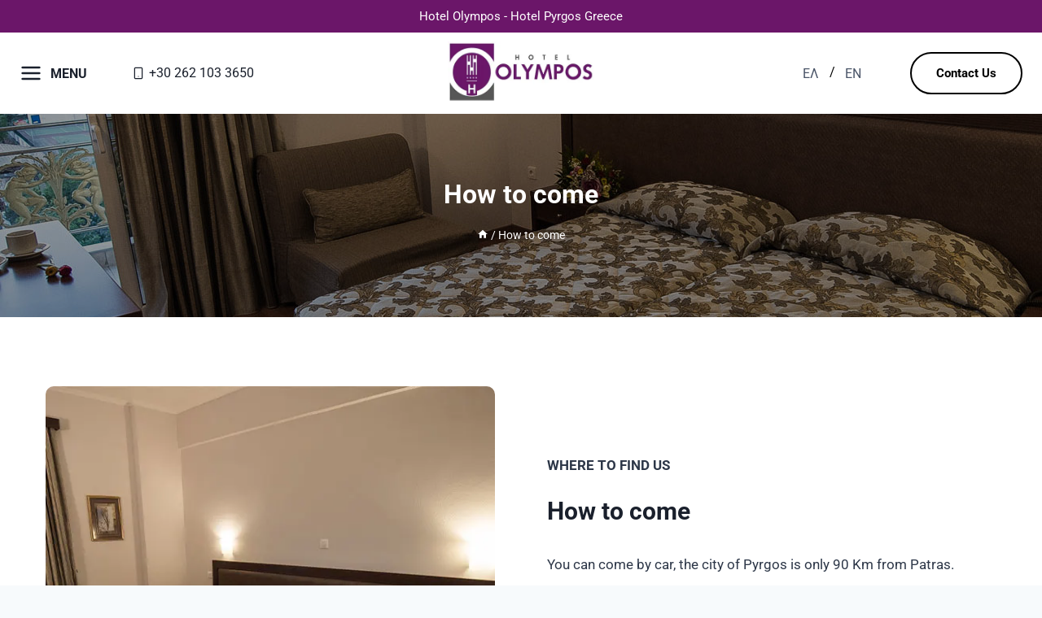

--- FILE ---
content_type: text/html; charset=UTF-8
request_url: https://hotelolympos.gr/en/how-to-come/
body_size: 25087
content:
<!doctype html><html
lang="en-GB" prefix="og: https://ogp.me/ns#" class="no-js" itemtype="https://schema.org/WebPage" itemscope><head><meta
charset="UTF-8"><meta
name="viewport" content="width=device-width, initial-scale=1, minimum-scale=1"> <script data-cfasync="false" data-no-defer="1" data-no-minify="1" data-no-optimize="1">var ewww_webp_supported=!1;function check_webp_feature(A,e){var w;e=void 0!==e?e:function(){},ewww_webp_supported?e(ewww_webp_supported):((w=new Image).onload=function(){ewww_webp_supported=0<w.width&&0<w.height,e&&e(ewww_webp_supported)},w.onerror=function(){e&&e(!1)},w.src="data:image/webp;base64,"+{alpha:"UklGRkoAAABXRUJQVlA4WAoAAAAQAAAAAAAAAAAAQUxQSAwAAAARBxAR/Q9ERP8DAABWUDggGAAAABQBAJ0BKgEAAQAAAP4AAA3AAP7mtQAAAA=="}[A])}check_webp_feature("alpha");</script><script data-cfasync="false" data-no-defer="1" data-no-minify="1" data-no-optimize="1">var Arrive=function(c,w){"use strict";if(c.MutationObserver&&"undefined"!=typeof HTMLElement){var r,a=0,u=(r=HTMLElement.prototype.matches||HTMLElement.prototype.webkitMatchesSelector||HTMLElement.prototype.mozMatchesSelector||HTMLElement.prototype.msMatchesSelector,{matchesSelector:function(e,t){return e instanceof HTMLElement&&r.call(e,t)},addMethod:function(e,t,r){var a=e[t];e[t]=function(){return r.length==arguments.length?r.apply(this,arguments):"function"==typeof a?a.apply(this,arguments):void 0}},callCallbacks:function(e,t){t&&t.options.onceOnly&&1==t.firedElems.length&&(e=[e[0]]);for(var r,a=0;r=e[a];a++)r&&r.callback&&r.callback.call(r.elem,r.elem);t&&t.options.onceOnly&&1==t.firedElems.length&&t.me.unbindEventWithSelectorAndCallback.call(t.target,t.selector,t.callback)},checkChildNodesRecursively:function(e,t,r,a){for(var i,n=0;i=e[n];n++)r(i,t,a)&&a.push({callback:t.callback,elem:i}),0<i.childNodes.length&&u.checkChildNodesRecursively(i.childNodes,t,r,a)},mergeArrays:function(e,t){var r,a={};for(r in e)e.hasOwnProperty(r)&&(a[r]=e[r]);for(r in t)t.hasOwnProperty(r)&&(a[r]=t[r]);return a},toElementsArray:function(e){return e=void 0!==e&&("number"!=typeof e.length||e===c)?[e]:e}}),e=(l.prototype.addEvent=function(e,t,r,a){a={target:e,selector:t,options:r,callback:a,firedElems:[]};return this._beforeAdding&&this._beforeAdding(a),this._eventsBucket.push(a),a},l.prototype.removeEvent=function(e){for(var t,r=this._eventsBucket.length-1;t=this._eventsBucket[r];r--)e(t)&&(this._beforeRemoving&&this._beforeRemoving(t),(t=this._eventsBucket.splice(r,1))&&t.length&&(t[0].callback=null))},l.prototype.beforeAdding=function(e){this._beforeAdding=e},l.prototype.beforeRemoving=function(e){this._beforeRemoving=e},l),t=function(i,n){var o=new e,l=this,s={fireOnAttributesModification:!1};return o.beforeAdding(function(t){var e=t.target;e!==c.document&&e!==c||(e=document.getElementsByTagName("html")[0]);var r=new MutationObserver(function(e){n.call(this,e,t)}),a=i(t.options);r.observe(e,a),t.observer=r,t.me=l}),o.beforeRemoving(function(e){e.observer.disconnect()}),this.bindEvent=function(e,t,r){t=u.mergeArrays(s,t);for(var a=u.toElementsArray(this),i=0;i<a.length;i++)o.addEvent(a[i],e,t,r)},this.unbindEvent=function(){var r=u.toElementsArray(this);o.removeEvent(function(e){for(var t=0;t<r.length;t++)if(this===w||e.target===r[t])return!0;return!1})},this.unbindEventWithSelectorOrCallback=function(r){var a=u.toElementsArray(this),i=r,e="function"==typeof r?function(e){for(var t=0;t<a.length;t++)if((this===w||e.target===a[t])&&e.callback===i)return!0;return!1}:function(e){for(var t=0;t<a.length;t++)if((this===w||e.target===a[t])&&e.selector===r)return!0;return!1};o.removeEvent(e)},this.unbindEventWithSelectorAndCallback=function(r,a){var i=u.toElementsArray(this);o.removeEvent(function(e){for(var t=0;t<i.length;t++)if((this===w||e.target===i[t])&&e.selector===r&&e.callback===a)return!0;return!1})},this},i=new function(){var s={fireOnAttributesModification:!1,onceOnly:!1,existing:!1};function n(e,t,r){return!(!u.matchesSelector(e,t.selector)||(e._id===w&&(e._id=a++),-1!=t.firedElems.indexOf(e._id)))&&(t.firedElems.push(e._id),!0)}var c=(i=new t(function(e){var t={attributes:!1,childList:!0,subtree:!0};return e.fireOnAttributesModification&&(t.attributes=!0),t},function(e,i){e.forEach(function(e){var t=e.addedNodes,r=e.target,a=[];null!==t&&0<t.length?u.checkChildNodesRecursively(t,i,n,a):"attributes"===e.type&&n(r,i)&&a.push({callback:i.callback,elem:r}),u.callCallbacks(a,i)})})).bindEvent;return i.bindEvent=function(e,t,r){t=void 0===r?(r=t,s):u.mergeArrays(s,t);var a=u.toElementsArray(this);if(t.existing){for(var i=[],n=0;n<a.length;n++)for(var o=a[n].querySelectorAll(e),l=0;l<o.length;l++)i.push({callback:r,elem:o[l]});if(t.onceOnly&&i.length)return r.call(i[0].elem,i[0].elem);setTimeout(u.callCallbacks,1,i)}c.call(this,e,t,r)},i},o=new function(){var a={};function i(e,t){return u.matchesSelector(e,t.selector)}var n=(o=new t(function(){return{childList:!0,subtree:!0}},function(e,r){e.forEach(function(e){var t=e.removedNodes,e=[];null!==t&&0<t.length&&u.checkChildNodesRecursively(t,r,i,e),u.callCallbacks(e,r)})})).bindEvent;return o.bindEvent=function(e,t,r){t=void 0===r?(r=t,a):u.mergeArrays(a,t),n.call(this,e,t,r)},o};d(HTMLElement.prototype),d(NodeList.prototype),d(HTMLCollection.prototype),d(HTMLDocument.prototype),d(Window.prototype);var n={};return s(i,n,"unbindAllArrive"),s(o,n,"unbindAllLeave"),n}function l(){this._eventsBucket=[],this._beforeAdding=null,this._beforeRemoving=null}function s(e,t,r){u.addMethod(t,r,e.unbindEvent),u.addMethod(t,r,e.unbindEventWithSelectorOrCallback),u.addMethod(t,r,e.unbindEventWithSelectorAndCallback)}function d(e){e.arrive=i.bindEvent,s(i,e,"unbindArrive"),e.leave=o.bindEvent,s(o,e,"unbindLeave")}}(window,void 0),ewww_webp_supported=!1;function check_webp_feature(e,t){var r;ewww_webp_supported?t(ewww_webp_supported):((r=new Image).onload=function(){ewww_webp_supported=0<r.width&&0<r.height,t(ewww_webp_supported)},r.onerror=function(){t(!1)},r.src="data:image/webp;base64,"+{alpha:"UklGRkoAAABXRUJQVlA4WAoAAAAQAAAAAAAAAAAAQUxQSAwAAAARBxAR/Q9ERP8DAABWUDggGAAAABQBAJ0BKgEAAQAAAP4AAA3AAP7mtQAAAA==",animation:"UklGRlIAAABXRUJQVlA4WAoAAAASAAAAAAAAAAAAQU5JTQYAAAD/////AABBTk1GJgAAAAAAAAAAAAAAAAAAAGQAAABWUDhMDQAAAC8AAAAQBxAREYiI/gcA"}[e])}function ewwwLoadImages(e){if(e){for(var t=document.querySelectorAll(".batch-image img, .image-wrapper a, .ngg-pro-masonry-item a, .ngg-galleria-offscreen-seo-wrapper a"),r=0,a=t.length;r<a;r++)ewwwAttr(t[r],"data-src",t[r].getAttribute("data-webp")),ewwwAttr(t[r],"data-thumbnail",t[r].getAttribute("data-webp-thumbnail"));for(var i=document.querySelectorAll("div.woocommerce-product-gallery__image"),r=0,a=i.length;r<a;r++)ewwwAttr(i[r],"data-thumb",i[r].getAttribute("data-webp-thumb"))}for(var n=document.querySelectorAll("video"),r=0,a=n.length;r<a;r++)ewwwAttr(n[r],"poster",e?n[r].getAttribute("data-poster-webp"):n[r].getAttribute("data-poster-image"));for(var o,l=document.querySelectorAll("img.ewww_webp_lazy_load"),r=0,a=l.length;r<a;r++)e&&(ewwwAttr(l[r],"data-lazy-srcset",l[r].getAttribute("data-lazy-srcset-webp")),ewwwAttr(l[r],"data-srcset",l[r].getAttribute("data-srcset-webp")),ewwwAttr(l[r],"data-lazy-src",l[r].getAttribute("data-lazy-src-webp")),ewwwAttr(l[r],"data-src",l[r].getAttribute("data-src-webp")),ewwwAttr(l[r],"data-orig-file",l[r].getAttribute("data-webp-orig-file")),ewwwAttr(l[r],"data-medium-file",l[r].getAttribute("data-webp-medium-file")),ewwwAttr(l[r],"data-large-file",l[r].getAttribute("data-webp-large-file")),null!=(o=l[r].getAttribute("srcset"))&&!1!==o&&o.includes("R0lGOD")&&ewwwAttr(l[r],"src",l[r].getAttribute("data-lazy-src-webp"))),l[r].className=l[r].className.replace(/\bewww_webp_lazy_load\b/,"");for(var s=document.querySelectorAll(".ewww_webp"),r=0,a=s.length;r<a;r++)e?(ewwwAttr(s[r],"srcset",s[r].getAttribute("data-srcset-webp")),ewwwAttr(s[r],"src",s[r].getAttribute("data-src-webp")),ewwwAttr(s[r],"data-orig-file",s[r].getAttribute("data-webp-orig-file")),ewwwAttr(s[r],"data-medium-file",s[r].getAttribute("data-webp-medium-file")),ewwwAttr(s[r],"data-large-file",s[r].getAttribute("data-webp-large-file")),ewwwAttr(s[r],"data-large_image",s[r].getAttribute("data-webp-large_image")),ewwwAttr(s[r],"data-src",s[r].getAttribute("data-webp-src"))):(ewwwAttr(s[r],"srcset",s[r].getAttribute("data-srcset-img")),ewwwAttr(s[r],"src",s[r].getAttribute("data-src-img"))),s[r].className=s[r].className.replace(/\bewww_webp\b/,"ewww_webp_loaded");window.jQuery&&jQuery.fn.isotope&&jQuery.fn.imagesLoaded&&(jQuery(".fusion-posts-container-infinite").imagesLoaded(function(){jQuery(".fusion-posts-container-infinite").hasClass("isotope")&&jQuery(".fusion-posts-container-infinite").isotope()}),jQuery(".fusion-portfolio:not(.fusion-recent-works) .fusion-portfolio-wrapper").imagesLoaded(function(){jQuery(".fusion-portfolio:not(.fusion-recent-works) .fusion-portfolio-wrapper").isotope()}))}function ewwwWebPInit(e){ewwwLoadImages(e),ewwwNggLoadGalleries(e),document.arrive(".ewww_webp",function(){ewwwLoadImages(e)}),document.arrive(".ewww_webp_lazy_load",function(){ewwwLoadImages(e)}),document.arrive("videos",function(){ewwwLoadImages(e)}),"loading"==document.readyState?document.addEventListener("DOMContentLoaded",ewwwJSONParserInit):("undefined"!=typeof galleries&&ewwwNggParseGalleries(e),ewwwWooParseVariations(e))}function ewwwAttr(e,t,r){null!=r&&!1!==r&&e.setAttribute(t,r)}function ewwwJSONParserInit(){"undefined"!=typeof galleries&&check_webp_feature("alpha",ewwwNggParseGalleries),check_webp_feature("alpha",ewwwWooParseVariations)}function ewwwWooParseVariations(e){if(e)for(var t=document.querySelectorAll("form.variations_form"),r=0,a=t.length;r<a;r++){var i=t[r].getAttribute("data-product_variations"),n=!1;try{for(var o in i=JSON.parse(i))void 0!==i[o]&&void 0!==i[o].image&&(void 0!==i[o].image.src_webp&&(i[o].image.src=i[o].image.src_webp,n=!0),void 0!==i[o].image.srcset_webp&&(i[o].image.srcset=i[o].image.srcset_webp,n=!0),void 0!==i[o].image.full_src_webp&&(i[o].image.full_src=i[o].image.full_src_webp,n=!0),void 0!==i[o].image.gallery_thumbnail_src_webp&&(i[o].image.gallery_thumbnail_src=i[o].image.gallery_thumbnail_src_webp,n=!0),void 0!==i[o].image.thumb_src_webp&&(i[o].image.thumb_src=i[o].image.thumb_src_webp,n=!0));n&&ewwwAttr(t[r],"data-product_variations",JSON.stringify(i))}catch(e){}}}function ewwwNggParseGalleries(e){if(e)for(var t in galleries){var r=galleries[t];galleries[t].images_list=ewwwNggParseImageList(r.images_list)}}function ewwwNggLoadGalleries(e){e&&document.addEventListener("ngg.galleria.themeadded",function(e,t){window.ngg_galleria._create_backup=window.ngg_galleria.create,window.ngg_galleria.create=function(e,t){var r=$(e).data("id");return galleries["gallery_"+r].images_list=ewwwNggParseImageList(galleries["gallery_"+r].images_list),window.ngg_galleria._create_backup(e,t)}})}function ewwwNggParseImageList(e){for(var t in e){var r=e[t];if(void 0!==r["image-webp"]&&(e[t].image=r["image-webp"],delete e[t]["image-webp"]),void 0!==r["thumb-webp"]&&(e[t].thumb=r["thumb-webp"],delete e[t]["thumb-webp"]),void 0!==r.full_image_webp&&(e[t].full_image=r.full_image_webp,delete e[t].full_image_webp),void 0!==r.srcsets)for(var a in r.srcsets)nggSrcset=r.srcsets[a],void 0!==r.srcsets[a+"-webp"]&&(e[t].srcsets[a]=r.srcsets[a+"-webp"],delete e[t].srcsets[a+"-webp"]);if(void 0!==r.full_srcsets)for(var i in r.full_srcsets)nggFSrcset=r.full_srcsets[i],void 0!==r.full_srcsets[i+"-webp"]&&(e[t].full_srcsets[i]=r.full_srcsets[i+"-webp"],delete e[t].full_srcsets[i+"-webp"])}return e}check_webp_feature("alpha",ewwwWebPInit);</script><link
rel="alternate" href="https://hotelolympos.gr/pos-tha-erthete/" hreflang="el" /><link
rel="alternate" href="https://hotelolympos.gr/en/how-to-come/" hreflang="en" /><title>How to come - Hotel Olympos - Hotel Pyrgos Greece</title><meta
name="description" content="You can come by car, the city of Pyrgos is only 90 Km from Patras."/><meta
name="robots" content="follow, index, max-snippet:-1, max-video-preview:-1, max-image-preview:large"/><link
rel="canonical" href="https://hotelolympos.gr/en/how-to-come/" /><meta
property="og:locale" content="en_GB" /><meta
property="og:type" content="article" /><meta
property="og:title" content="How to come - Hotel Olympos - Hotel Pyrgos Greece" /><meta
property="og:description" content="You can come by car, the city of Pyrgos is only 90 Km from Patras." /><meta
property="og:url" content="https://hotelolympos.gr/en/how-to-come/" /><meta
property="og:site_name" content="Ξενοδοχείο Όλυμπος" /><meta
property="og:updated_time" content="2024-03-13T11:21:28+02:00" /><meta
property="og:image" content="https://hotelolympos.gr/wp-content/uploads/2024/03/rooms-banner-01.jpg" /><meta
property="og:image:secure_url" content="https://hotelolympos.gr/wp-content/uploads/2024/03/rooms-banner-01.jpg" /><meta
property="og:image:width" content="569" /><meta
property="og:image:height" content="629" /><meta
property="og:image:alt" content="How to come" /><meta
property="og:image:type" content="image/jpeg" /><meta
property="article:published_time" content="2024-03-06T12:42:55+02:00" /><meta
property="article:modified_time" content="2024-03-13T11:21:28+02:00" /><meta
name="twitter:card" content="summary_large_image" /><meta
name="twitter:title" content="How to come - Hotel Olympos - Hotel Pyrgos Greece" /><meta
name="twitter:description" content="You can come by car, the city of Pyrgos is only 90 Km from Patras." /><meta
name="twitter:image" content="https://hotelolympos.gr/wp-content/uploads/2024/03/rooms-banner-01.jpg" /><meta
name="twitter:label1" content="Time to read" /><meta
name="twitter:data1" content="Less than a minute" /> <script type="application/ld+json" class="rank-math-schema">{"@context":"https://schema.org","@graph":[{"@type":"Place","@id":"https://hotelolympos.gr/#place","geo":{"@type":"GeoCoordinates","latitude":"37.674084","longitude":"21.436539"},"hasMap":"https://www.google.com/maps/search/?api=1&amp;query=37.674084,21.436539","address":{"@type":"PostalAddress","streetAddress":"\u03a0\u03b1\u03c4\u03c1\u03ce\u03bd &amp; \u039a\u03b1\u03c1\u03ba\u03b1\u03b2\u03af\u03c4\u03c3\u03b1 2","addressLocality":"\u03a0\u03cd\u03c1\u03b3\u03bf\u03c2","addressRegion":"\u0397\u03bb\u03b5\u03af\u03b1\u03c2","postalCode":"27100","addressCountry":"\u0395\u03bb\u03bb\u03ac\u03b4\u03b1"}},{"@type":["Hotel","Organization"],"@id":"https://hotelolympos.gr/#organization","name":"\u039e\u03b5\u03bd\u03bf\u03b4\u03bf\u03c7\u03b5\u03af\u03bf \u038c\u03bb\u03c5\u03bc\u03c0\u03bf\u03c2","url":"https://hotelolympos.gr","email":"hotelolympos@otenet.gr","address":{"@type":"PostalAddress","streetAddress":"\u03a0\u03b1\u03c4\u03c1\u03ce\u03bd &amp; \u039a\u03b1\u03c1\u03ba\u03b1\u03b2\u03af\u03c4\u03c3\u03b1 2","addressLocality":"\u03a0\u03cd\u03c1\u03b3\u03bf\u03c2","addressRegion":"\u0397\u03bb\u03b5\u03af\u03b1\u03c2","postalCode":"27100","addressCountry":"\u0395\u03bb\u03bb\u03ac\u03b4\u03b1"},"logo":{"@type":"ImageObject","@id":"https://hotelolympos.gr/#logo","url":"https://hotelolympos.gr/wp-content/uploads/2024/03/new-logo-olympos.jpg","contentUrl":"https://hotelolympos.gr/wp-content/uploads/2024/03/new-logo-olympos.jpg","caption":"\u039e\u03b5\u03bd\u03bf\u03b4\u03bf\u03c7\u03b5\u03af\u03bf \u038c\u03bb\u03c5\u03bc\u03c0\u03bf\u03c2","inLanguage":"en-GB","width":"400","height":"172"},"openingHours":["Monday,Tuesday,Wednesday,Thursday,Friday,Saturday,Sunday 00:00-23:59"],"location":{"@id":"https://hotelolympos.gr/#place"},"image":{"@id":"https://hotelolympos.gr/#logo"},"telephone":"+30-262-103-3650"},{"@type":"WebSite","@id":"https://hotelolympos.gr/#website","url":"https://hotelolympos.gr","name":"\u039e\u03b5\u03bd\u03bf\u03b4\u03bf\u03c7\u03b5\u03af\u03bf \u038c\u03bb\u03c5\u03bc\u03c0\u03bf\u03c2","publisher":{"@id":"https://hotelolympos.gr/#organization"},"inLanguage":"en-GB"},{"@type":"ImageObject","@id":"https://hotelolympos.gr/wp-content/uploads/2024/03/rooms-banner-01.jpg","url":"https://hotelolympos.gr/wp-content/uploads/2024/03/rooms-banner-01.jpg","width":"200","height":"200","inLanguage":"en-GB"},{"@type":"WebPage","@id":"https://hotelolympos.gr/en/how-to-come/#webpage","url":"https://hotelolympos.gr/en/how-to-come/","name":"How to come - Hotel Olympos - Hotel Pyrgos Greece","datePublished":"2024-03-06T12:42:55+02:00","dateModified":"2024-03-13T11:21:28+02:00","isPartOf":{"@id":"https://hotelolympos.gr/#website"},"primaryImageOfPage":{"@id":"https://hotelolympos.gr/wp-content/uploads/2024/03/rooms-banner-01.jpg"},"inLanguage":"en-GB"},{"@type":"Person","@id":"https://hotelolympos.gr/en/author/enterid/","name":"enterid","url":"https://hotelolympos.gr/en/author/enterid/","image":{"@type":"ImageObject","@id":"https://secure.gravatar.com/avatar/b3296eb4da8649397f138e4ad5c992cb1ee7f43e6e5fc5af02f1362e20600951?s=96&amp;d=mm&amp;r=g","url":"https://secure.gravatar.com/avatar/b3296eb4da8649397f138e4ad5c992cb1ee7f43e6e5fc5af02f1362e20600951?s=96&amp;d=mm&amp;r=g","caption":"enterid","inLanguage":"en-GB"},"sameAs":["https://hotelolympos.gr"],"worksFor":{"@id":"https://hotelolympos.gr/#organization"}},{"@type":"Article","headline":"How to come - Hotel Olympos - Hotel Pyrgos Greece","datePublished":"2024-03-06T12:42:55+02:00","dateModified":"2024-03-13T11:21:28+02:00","author":{"@id":"https://hotelolympos.gr/en/author/enterid/","name":"enterid"},"publisher":{"@id":"https://hotelolympos.gr/#organization"},"description":"You can come by car, the city of Pyrgos is only 90 Km from Patras.","name":"How to come - Hotel Olympos - Hotel Pyrgos Greece","@id":"https://hotelolympos.gr/en/how-to-come/#richSnippet","isPartOf":{"@id":"https://hotelolympos.gr/en/how-to-come/#webpage"},"image":{"@id":"https://hotelolympos.gr/wp-content/uploads/2024/03/rooms-banner-01.jpg"},"inLanguage":"en-GB","mainEntityOfPage":{"@id":"https://hotelolympos.gr/en/how-to-come/#webpage"}}]}</script>  <script defer src="[data-uri]"></script> <style id='wp-img-auto-sizes-contain-inline-css'>img:is([sizes=auto i],[sizes^="auto," i]){contain-intrinsic-size:3000px 1500px}
/*# sourceURL=wp-img-auto-sizes-contain-inline-css */</style><link
rel='stylesheet' id='kadence-blocks-rowlayout-css' href='https://hotelolympos.gr/wp-content/plugins/kadence-blocks/dist/style-blocks-rowlayout.css?ver=3.6.0' media='all' /><link
rel='stylesheet' id='kadence-blocks-column-css' href='https://hotelolympos.gr/wp-content/plugins/kadence-blocks/dist/style-blocks-column.css?ver=3.6.0' media='all' /><style id='kadence-blocks-advancedheading-inline-css'>.wp-block-kadence-advancedheading mark{background:transparent;border-style:solid;border-width:0}
	.wp-block-kadence-advancedheading mark.kt-highlight{color:#f76a0c;}
	.kb-adv-heading-icon{display: inline-flex;justify-content: center;align-items: center;}
	.is-layout-constrained > .kb-advanced-heading-link {display: block;}.wp-block-kadence-advancedheading.has-background{padding: 0;}	.single-content .kadence-advanced-heading-wrapper h1,
	.single-content .kadence-advanced-heading-wrapper h2,
	.single-content .kadence-advanced-heading-wrapper h3,
	.single-content .kadence-advanced-heading-wrapper h4,
	.single-content .kadence-advanced-heading-wrapper h5,
	.single-content .kadence-advanced-heading-wrapper h6 {margin: 1.5em 0 .5em;}
	.single-content .kadence-advanced-heading-wrapper+* { margin-top:0;}.kb-screen-reader-text{position:absolute;width:1px;height:1px;padding:0;margin:-1px;overflow:hidden;clip:rect(0,0,0,0);}
/*# sourceURL=kadence-blocks-advancedheading-inline-css */</style><link
rel='stylesheet' id='kadence-blocks-advancedbtn-css' href='https://hotelolympos.gr/wp-content/plugins/kadence-blocks/dist/style-blocks-advancedbtn.css?ver=3.6.0' media='all' /><link
rel='stylesheet' id='kadence-blocks-iconlist-css' href='https://hotelolympos.gr/wp-content/plugins/kadence-blocks/dist/style-blocks-iconlist.css?ver=3.6.0' media='all' /><style id='wp-block-library-inline-css'>:root{--wp-block-synced-color:#7a00df;--wp-block-synced-color--rgb:122,0,223;--wp-bound-block-color:var(--wp-block-synced-color);--wp-editor-canvas-background:#ddd;--wp-admin-theme-color:#007cba;--wp-admin-theme-color--rgb:0,124,186;--wp-admin-theme-color-darker-10:#006ba1;--wp-admin-theme-color-darker-10--rgb:0,107,160.5;--wp-admin-theme-color-darker-20:#005a87;--wp-admin-theme-color-darker-20--rgb:0,90,135;--wp-admin-border-width-focus:2px}@media (min-resolution:192dpi){:root{--wp-admin-border-width-focus:1.5px}}.wp-element-button{cursor:pointer}:root .has-very-light-gray-background-color{background-color:#eee}:root .has-very-dark-gray-background-color{background-color:#313131}:root .has-very-light-gray-color{color:#eee}:root .has-very-dark-gray-color{color:#313131}:root .has-vivid-green-cyan-to-vivid-cyan-blue-gradient-background{background:linear-gradient(135deg,#00d084,#0693e3)}:root .has-purple-crush-gradient-background{background:linear-gradient(135deg,#34e2e4,#4721fb 50%,#ab1dfe)}:root .has-hazy-dawn-gradient-background{background:linear-gradient(135deg,#faaca8,#dad0ec)}:root .has-subdued-olive-gradient-background{background:linear-gradient(135deg,#fafae1,#67a671)}:root .has-atomic-cream-gradient-background{background:linear-gradient(135deg,#fdd79a,#004a59)}:root .has-nightshade-gradient-background{background:linear-gradient(135deg,#330968,#31cdcf)}:root .has-midnight-gradient-background{background:linear-gradient(135deg,#020381,#2874fc)}:root{--wp--preset--font-size--normal:16px;--wp--preset--font-size--huge:42px}.has-regular-font-size{font-size:1em}.has-larger-font-size{font-size:2.625em}.has-normal-font-size{font-size:var(--wp--preset--font-size--normal)}.has-huge-font-size{font-size:var(--wp--preset--font-size--huge)}.has-text-align-center{text-align:center}.has-text-align-left{text-align:left}.has-text-align-right{text-align:right}.has-fit-text{white-space:nowrap!important}#end-resizable-editor-section{display:none}.aligncenter{clear:both}.items-justified-left{justify-content:flex-start}.items-justified-center{justify-content:center}.items-justified-right{justify-content:flex-end}.items-justified-space-between{justify-content:space-between}.screen-reader-text{border:0;clip-path:inset(50%);height:1px;margin:-1px;overflow:hidden;padding:0;position:absolute;width:1px;word-wrap:normal!important}.screen-reader-text:focus{background-color:#ddd;clip-path:none;color:#444;display:block;font-size:1em;height:auto;left:5px;line-height:normal;padding:15px 23px 14px;text-decoration:none;top:5px;width:auto;z-index:100000}html :where(.has-border-color){border-style:solid}html :where([style*=border-top-color]){border-top-style:solid}html :where([style*=border-right-color]){border-right-style:solid}html :where([style*=border-bottom-color]){border-bottom-style:solid}html :where([style*=border-left-color]){border-left-style:solid}html :where([style*=border-width]){border-style:solid}html :where([style*=border-top-width]){border-top-style:solid}html :where([style*=border-right-width]){border-right-style:solid}html :where([style*=border-bottom-width]){border-bottom-style:solid}html :where([style*=border-left-width]){border-left-style:solid}html :where(img[class*=wp-image-]){height:auto;max-width:100%}:where(figure){margin:0 0 1em}html :where(.is-position-sticky){--wp-admin--admin-bar--position-offset:var(--wp-admin--admin-bar--height,0px)}@media screen and (max-width:600px){html :where(.is-position-sticky){--wp-admin--admin-bar--position-offset:0px}}

/*# sourceURL=wp-block-library-inline-css */</style><style id='wp-block-paragraph-inline-css'>.is-small-text{font-size:.875em}.is-regular-text{font-size:1em}.is-large-text{font-size:2.25em}.is-larger-text{font-size:3em}.has-drop-cap:not(:focus):first-letter{float:left;font-size:8.4em;font-style:normal;font-weight:100;line-height:.68;margin:.05em .1em 0 0;text-transform:uppercase}body.rtl .has-drop-cap:not(:focus):first-letter{float:none;margin-left:.1em}p.has-drop-cap.has-background{overflow:hidden}:root :where(p.has-background){padding:1.25em 2.375em}:where(p.has-text-color:not(.has-link-color)) a{color:inherit}p.has-text-align-left[style*="writing-mode:vertical-lr"],p.has-text-align-right[style*="writing-mode:vertical-rl"]{rotate:180deg}
/*# sourceURL=https://hotelolympos.gr/wp-includes/blocks/paragraph/style.min.css */</style><style id='global-styles-inline-css'>:root{--wp--preset--aspect-ratio--square: 1;--wp--preset--aspect-ratio--4-3: 4/3;--wp--preset--aspect-ratio--3-4: 3/4;--wp--preset--aspect-ratio--3-2: 3/2;--wp--preset--aspect-ratio--2-3: 2/3;--wp--preset--aspect-ratio--16-9: 16/9;--wp--preset--aspect-ratio--9-16: 9/16;--wp--preset--color--black: #000000;--wp--preset--color--cyan-bluish-gray: #abb8c3;--wp--preset--color--white: #ffffff;--wp--preset--color--pale-pink: #f78da7;--wp--preset--color--vivid-red: #cf2e2e;--wp--preset--color--luminous-vivid-orange: #ff6900;--wp--preset--color--luminous-vivid-amber: #fcb900;--wp--preset--color--light-green-cyan: #7bdcb5;--wp--preset--color--vivid-green-cyan: #00d084;--wp--preset--color--pale-cyan-blue: #8ed1fc;--wp--preset--color--vivid-cyan-blue: #0693e3;--wp--preset--color--vivid-purple: #9b51e0;--wp--preset--color--theme-palette-1: var(--global-palette1);--wp--preset--color--theme-palette-2: var(--global-palette2);--wp--preset--color--theme-palette-3: var(--global-palette3);--wp--preset--color--theme-palette-4: var(--global-palette4);--wp--preset--color--theme-palette-5: var(--global-palette5);--wp--preset--color--theme-palette-6: var(--global-palette6);--wp--preset--color--theme-palette-7: var(--global-palette7);--wp--preset--color--theme-palette-8: var(--global-palette8);--wp--preset--color--theme-palette-9: var(--global-palette9);--wp--preset--gradient--vivid-cyan-blue-to-vivid-purple: linear-gradient(135deg,rgb(6,147,227) 0%,rgb(155,81,224) 100%);--wp--preset--gradient--light-green-cyan-to-vivid-green-cyan: linear-gradient(135deg,rgb(122,220,180) 0%,rgb(0,208,130) 100%);--wp--preset--gradient--luminous-vivid-amber-to-luminous-vivid-orange: linear-gradient(135deg,rgb(252,185,0) 0%,rgb(255,105,0) 100%);--wp--preset--gradient--luminous-vivid-orange-to-vivid-red: linear-gradient(135deg,rgb(255,105,0) 0%,rgb(207,46,46) 100%);--wp--preset--gradient--very-light-gray-to-cyan-bluish-gray: linear-gradient(135deg,rgb(238,238,238) 0%,rgb(169,184,195) 100%);--wp--preset--gradient--cool-to-warm-spectrum: linear-gradient(135deg,rgb(74,234,220) 0%,rgb(151,120,209) 20%,rgb(207,42,186) 40%,rgb(238,44,130) 60%,rgb(251,105,98) 80%,rgb(254,248,76) 100%);--wp--preset--gradient--blush-light-purple: linear-gradient(135deg,rgb(255,206,236) 0%,rgb(152,150,240) 100%);--wp--preset--gradient--blush-bordeaux: linear-gradient(135deg,rgb(254,205,165) 0%,rgb(254,45,45) 50%,rgb(107,0,62) 100%);--wp--preset--gradient--luminous-dusk: linear-gradient(135deg,rgb(255,203,112) 0%,rgb(199,81,192) 50%,rgb(65,88,208) 100%);--wp--preset--gradient--pale-ocean: linear-gradient(135deg,rgb(255,245,203) 0%,rgb(182,227,212) 50%,rgb(51,167,181) 100%);--wp--preset--gradient--electric-grass: linear-gradient(135deg,rgb(202,248,128) 0%,rgb(113,206,126) 100%);--wp--preset--gradient--midnight: linear-gradient(135deg,rgb(2,3,129) 0%,rgb(40,116,252) 100%);--wp--preset--font-size--small: var(--global-font-size-small);--wp--preset--font-size--medium: var(--global-font-size-medium);--wp--preset--font-size--large: var(--global-font-size-large);--wp--preset--font-size--x-large: 42px;--wp--preset--font-size--larger: var(--global-font-size-larger);--wp--preset--font-size--xxlarge: var(--global-font-size-xxlarge);--wp--preset--spacing--20: 0.44rem;--wp--preset--spacing--30: 0.67rem;--wp--preset--spacing--40: 1rem;--wp--preset--spacing--50: 1.5rem;--wp--preset--spacing--60: 2.25rem;--wp--preset--spacing--70: 3.38rem;--wp--preset--spacing--80: 5.06rem;--wp--preset--shadow--natural: 6px 6px 9px rgba(0, 0, 0, 0.2);--wp--preset--shadow--deep: 12px 12px 50px rgba(0, 0, 0, 0.4);--wp--preset--shadow--sharp: 6px 6px 0px rgba(0, 0, 0, 0.2);--wp--preset--shadow--outlined: 6px 6px 0px -3px rgb(255, 255, 255), 6px 6px rgb(0, 0, 0);--wp--preset--shadow--crisp: 6px 6px 0px rgb(0, 0, 0);}:where(.is-layout-flex){gap: 0.5em;}:where(.is-layout-grid){gap: 0.5em;}body .is-layout-flex{display: flex;}.is-layout-flex{flex-wrap: wrap;align-items: center;}.is-layout-flex > :is(*, div){margin: 0;}body .is-layout-grid{display: grid;}.is-layout-grid > :is(*, div){margin: 0;}:where(.wp-block-columns.is-layout-flex){gap: 2em;}:where(.wp-block-columns.is-layout-grid){gap: 2em;}:where(.wp-block-post-template.is-layout-flex){gap: 1.25em;}:where(.wp-block-post-template.is-layout-grid){gap: 1.25em;}.has-black-color{color: var(--wp--preset--color--black) !important;}.has-cyan-bluish-gray-color{color: var(--wp--preset--color--cyan-bluish-gray) !important;}.has-white-color{color: var(--wp--preset--color--white) !important;}.has-pale-pink-color{color: var(--wp--preset--color--pale-pink) !important;}.has-vivid-red-color{color: var(--wp--preset--color--vivid-red) !important;}.has-luminous-vivid-orange-color{color: var(--wp--preset--color--luminous-vivid-orange) !important;}.has-luminous-vivid-amber-color{color: var(--wp--preset--color--luminous-vivid-amber) !important;}.has-light-green-cyan-color{color: var(--wp--preset--color--light-green-cyan) !important;}.has-vivid-green-cyan-color{color: var(--wp--preset--color--vivid-green-cyan) !important;}.has-pale-cyan-blue-color{color: var(--wp--preset--color--pale-cyan-blue) !important;}.has-vivid-cyan-blue-color{color: var(--wp--preset--color--vivid-cyan-blue) !important;}.has-vivid-purple-color{color: var(--wp--preset--color--vivid-purple) !important;}.has-black-background-color{background-color: var(--wp--preset--color--black) !important;}.has-cyan-bluish-gray-background-color{background-color: var(--wp--preset--color--cyan-bluish-gray) !important;}.has-white-background-color{background-color: var(--wp--preset--color--white) !important;}.has-pale-pink-background-color{background-color: var(--wp--preset--color--pale-pink) !important;}.has-vivid-red-background-color{background-color: var(--wp--preset--color--vivid-red) !important;}.has-luminous-vivid-orange-background-color{background-color: var(--wp--preset--color--luminous-vivid-orange) !important;}.has-luminous-vivid-amber-background-color{background-color: var(--wp--preset--color--luminous-vivid-amber) !important;}.has-light-green-cyan-background-color{background-color: var(--wp--preset--color--light-green-cyan) !important;}.has-vivid-green-cyan-background-color{background-color: var(--wp--preset--color--vivid-green-cyan) !important;}.has-pale-cyan-blue-background-color{background-color: var(--wp--preset--color--pale-cyan-blue) !important;}.has-vivid-cyan-blue-background-color{background-color: var(--wp--preset--color--vivid-cyan-blue) !important;}.has-vivid-purple-background-color{background-color: var(--wp--preset--color--vivid-purple) !important;}.has-black-border-color{border-color: var(--wp--preset--color--black) !important;}.has-cyan-bluish-gray-border-color{border-color: var(--wp--preset--color--cyan-bluish-gray) !important;}.has-white-border-color{border-color: var(--wp--preset--color--white) !important;}.has-pale-pink-border-color{border-color: var(--wp--preset--color--pale-pink) !important;}.has-vivid-red-border-color{border-color: var(--wp--preset--color--vivid-red) !important;}.has-luminous-vivid-orange-border-color{border-color: var(--wp--preset--color--luminous-vivid-orange) !important;}.has-luminous-vivid-amber-border-color{border-color: var(--wp--preset--color--luminous-vivid-amber) !important;}.has-light-green-cyan-border-color{border-color: var(--wp--preset--color--light-green-cyan) !important;}.has-vivid-green-cyan-border-color{border-color: var(--wp--preset--color--vivid-green-cyan) !important;}.has-pale-cyan-blue-border-color{border-color: var(--wp--preset--color--pale-cyan-blue) !important;}.has-vivid-cyan-blue-border-color{border-color: var(--wp--preset--color--vivid-cyan-blue) !important;}.has-vivid-purple-border-color{border-color: var(--wp--preset--color--vivid-purple) !important;}.has-vivid-cyan-blue-to-vivid-purple-gradient-background{background: var(--wp--preset--gradient--vivid-cyan-blue-to-vivid-purple) !important;}.has-light-green-cyan-to-vivid-green-cyan-gradient-background{background: var(--wp--preset--gradient--light-green-cyan-to-vivid-green-cyan) !important;}.has-luminous-vivid-amber-to-luminous-vivid-orange-gradient-background{background: var(--wp--preset--gradient--luminous-vivid-amber-to-luminous-vivid-orange) !important;}.has-luminous-vivid-orange-to-vivid-red-gradient-background{background: var(--wp--preset--gradient--luminous-vivid-orange-to-vivid-red) !important;}.has-very-light-gray-to-cyan-bluish-gray-gradient-background{background: var(--wp--preset--gradient--very-light-gray-to-cyan-bluish-gray) !important;}.has-cool-to-warm-spectrum-gradient-background{background: var(--wp--preset--gradient--cool-to-warm-spectrum) !important;}.has-blush-light-purple-gradient-background{background: var(--wp--preset--gradient--blush-light-purple) !important;}.has-blush-bordeaux-gradient-background{background: var(--wp--preset--gradient--blush-bordeaux) !important;}.has-luminous-dusk-gradient-background{background: var(--wp--preset--gradient--luminous-dusk) !important;}.has-pale-ocean-gradient-background{background: var(--wp--preset--gradient--pale-ocean) !important;}.has-electric-grass-gradient-background{background: var(--wp--preset--gradient--electric-grass) !important;}.has-midnight-gradient-background{background: var(--wp--preset--gradient--midnight) !important;}.has-small-font-size{font-size: var(--wp--preset--font-size--small) !important;}.has-medium-font-size{font-size: var(--wp--preset--font-size--medium) !important;}.has-large-font-size{font-size: var(--wp--preset--font-size--large) !important;}.has-x-large-font-size{font-size: var(--wp--preset--font-size--x-large) !important;}
/*# sourceURL=global-styles-inline-css */</style><style id='core-block-supports-inline-css'>.wp-elements-7460544dc260a5d0eda25d5f0e101a67 a:where(:not(.wp-element-button)){color:var(--wp--preset--color--theme-palette-9);}
/*# sourceURL=core-block-supports-inline-css */</style><style id='classic-theme-styles-inline-css'>/*! This file is auto-generated */
.wp-block-button__link{color:#fff;background-color:#32373c;border-radius:9999px;box-shadow:none;text-decoration:none;padding:calc(.667em + 2px) calc(1.333em + 2px);font-size:1.125em}.wp-block-file__button{background:#32373c;color:#fff;text-decoration:none}
/*# sourceURL=/wp-includes/css/classic-themes.min.css */</style><link
rel='stylesheet' id='kadence-global-css' href='https://hotelolympos.gr/wp-content/themes/kadence/assets/css/global.min.css?ver=1.2.26' media='all' /><style id='kadence-global-inline-css'>/* Kadence Base CSS */
:root{--global-palette1:#6b1669;--global-palette2:#000000;--global-palette3:#1A202C;--global-palette4:#2D3748;--global-palette5:#4A5568;--global-palette6:#718096;--global-palette7:#EDF2F7;--global-palette8:#F7FAFC;--global-palette9:#ffffff;--global-palette9rgb:255, 255, 255;--global-palette-highlight:var(--global-palette1);--global-palette-highlight-alt:var(--global-palette2);--global-palette-highlight-alt2:var(--global-palette9);--global-palette-btn-bg:var(--global-palette1);--global-palette-btn-bg-hover:var(--global-palette2);--global-palette-btn:var(--global-palette9);--global-palette-btn-hover:var(--global-palette9);--global-body-font-family:Roboto, sans-serif;--global-heading-font-family:inherit;--global-primary-nav-font-family:inherit;--global-fallback-font:sans-serif;--global-display-fallback-font:sans-serif;--global-content-width:1440px;--global-content-wide-width:calc(1440px + 230px);--global-content-narrow-width:842px;--global-content-edge-padding:1.5rem;--global-content-boxed-padding:2rem;--global-calc-content-width:calc(1440px - var(--global-content-edge-padding) - var(--global-content-edge-padding) );--wp--style--global--content-size:var(--global-calc-content-width);}.wp-site-blocks{--global-vw:calc( 100vw - ( 0.5 * var(--scrollbar-offset)));}body{background:var(--global-palette8);}body, input, select, optgroup, textarea{font-style:normal;font-weight:normal;font-size:17px;line-height:1.6;font-family:var(--global-body-font-family);color:var(--global-palette4);}.content-bg, body.content-style-unboxed .site{background:var(--global-palette9);}h1,h2,h3,h4,h5,h6{font-family:var(--global-heading-font-family);}h1{font-weight:700;font-size:32px;line-height:1.5;color:var(--global-palette3);}h2{font-weight:700;font-size:28px;line-height:1.5;color:var(--global-palette3);}h3{font-weight:700;font-size:24px;line-height:1.5;color:var(--global-palette3);}h4{font-weight:700;font-size:22px;line-height:1.5;color:var(--global-palette4);}h5{font-weight:700;font-size:20px;line-height:1.5;color:var(--global-palette4);}h6{font-weight:700;font-size:18px;line-height:1.5;color:var(--global-palette5);}.entry-hero .kadence-breadcrumbs{max-width:1440px;}.site-container, .site-header-row-layout-contained, .site-footer-row-layout-contained, .entry-hero-layout-contained, .comments-area, .alignfull > .wp-block-cover__inner-container, .alignwide > .wp-block-cover__inner-container{max-width:var(--global-content-width);}.content-width-narrow .content-container.site-container, .content-width-narrow .hero-container.site-container{max-width:var(--global-content-narrow-width);}@media all and (min-width: 1670px){.wp-site-blocks .content-container  .alignwide{margin-left:-115px;margin-right:-115px;width:unset;max-width:unset;}}@media all and (min-width: 1102px){.content-width-narrow .wp-site-blocks .content-container .alignwide{margin-left:-130px;margin-right:-130px;width:unset;max-width:unset;}}.content-style-boxed .wp-site-blocks .entry-content .alignwide{margin-left:calc( -1 * var( --global-content-boxed-padding ) );margin-right:calc( -1 * var( --global-content-boxed-padding ) );}.content-area{margin-top:5rem;margin-bottom:5rem;}@media all and (max-width: 1024px){.content-area{margin-top:3rem;margin-bottom:3rem;}}@media all and (max-width: 767px){.content-area{margin-top:2rem;margin-bottom:2rem;}}@media all and (max-width: 1024px){:root{--global-content-boxed-padding:2rem;}}@media all and (max-width: 767px){:root{--global-content-boxed-padding:1.5rem;}}.entry-content-wrap{padding:2rem;}@media all and (max-width: 1024px){.entry-content-wrap{padding:2rem;}}@media all and (max-width: 767px){.entry-content-wrap{padding:1.5rem;}}.entry.single-entry{box-shadow:0px 15px 15px -10px rgba(0,0,0,0.05);}.entry.loop-entry{box-shadow:0px 15px 15px -10px rgba(0,0,0,0.05);}.loop-entry .entry-content-wrap{padding:2rem;}@media all and (max-width: 1024px){.loop-entry .entry-content-wrap{padding:2rem;}}@media all and (max-width: 767px){.loop-entry .entry-content-wrap{padding:1.5rem;}}button, .button, .wp-block-button__link, input[type="button"], input[type="reset"], input[type="submit"], .fl-button, .elementor-button-wrapper .elementor-button, .wc-block-components-checkout-place-order-button, .wc-block-cart__submit{box-shadow:0px 0px 0px -7px rgba(0,0,0,0);}button:hover, button:focus, button:active, .button:hover, .button:focus, .button:active, .wp-block-button__link:hover, .wp-block-button__link:focus, .wp-block-button__link:active, input[type="button"]:hover, input[type="button"]:focus, input[type="button"]:active, input[type="reset"]:hover, input[type="reset"]:focus, input[type="reset"]:active, input[type="submit"]:hover, input[type="submit"]:focus, input[type="submit"]:active, .elementor-button-wrapper .elementor-button:hover, .elementor-button-wrapper .elementor-button:focus, .elementor-button-wrapper .elementor-button:active, .wc-block-cart__submit:hover{box-shadow:0px 15px 25px -7px rgba(0,0,0,0.1);}.kb-button.kb-btn-global-outline.kb-btn-global-inherit{padding-top:calc(px - 2px);padding-right:calc(px - 2px);padding-bottom:calc(px - 2px);padding-left:calc(px - 2px);}@media all and (min-width: 1025px){.transparent-header .entry-hero .entry-hero-container-inner{padding-top:calc(40px + 100px);}}@media all and (max-width: 1024px){.mobile-transparent-header .entry-hero .entry-hero-container-inner{padding-top:calc(40px + 100px);}}@media all and (max-width: 767px){.mobile-transparent-header .entry-hero .entry-hero-container-inner{padding-top:calc(40px + 100px);}}#kt-scroll-up-reader, #kt-scroll-up{border-radius:30px 30px 30px 30px;color:var(--global-palette9);background:var(--global-palette1);bottom:1.5rem;font-size:1.4em;padding:0.4em 0.4em 0.4em 0.4em;}#kt-scroll-up-reader.scroll-up-side-right, #kt-scroll-up.scroll-up-side-right{right:1.5rem;}#kt-scroll-up-reader.scroll-up-side-left, #kt-scroll-up.scroll-up-side-left{left:1.5rem;}.wp-site-blocks .page-title h1{font-style:normal;color:var(--global-palette9);}.page-title .kadence-breadcrumbs{color:var(--global-palette9);}.page-title .kadence-breadcrumbs a:hover{color:var(--global-palette1);}.page-hero-section .entry-hero-container-inner{background-image:url('https://hotelolympos.gr/wp-content/uploads/2024/03/page-hero-01.jpg');background-position:center;}.entry-hero.page-hero-section .entry-header{min-height:250px;}.page-hero-section .hero-section-overlay{background:rgba(0,0,0,0.4);}.entry-author-style-center{padding-top:var(--global-md-spacing);border-top:1px solid var(--global-gray-500);}.entry-author-style-center .entry-author-avatar, .entry-meta .author-avatar{display:none;}.entry-author-style-normal .entry-author-profile{padding-left:0px;}#comments .comment-meta{margin-left:0px;}.loop-entry.type-post h2.entry-title{font-style:normal;font-size:21px;color:var(--global-palette3);}
/* Kadence Header CSS */
@media all and (max-width: 1024px){.mobile-transparent-header #masthead{position:absolute;left:0px;right:0px;z-index:100;}.kadence-scrollbar-fixer.mobile-transparent-header #masthead{right:var(--scrollbar-offset,0);}.mobile-transparent-header #masthead, .mobile-transparent-header .site-top-header-wrap .site-header-row-container-inner, .mobile-transparent-header .site-main-header-wrap .site-header-row-container-inner, .mobile-transparent-header .site-bottom-header-wrap .site-header-row-container-inner{background:transparent;}.site-header-row-tablet-layout-fullwidth, .site-header-row-tablet-layout-standard{padding:0px;}}@media all and (min-width: 1025px){.transparent-header #masthead{position:absolute;left:0px;right:0px;z-index:100;}.transparent-header.kadence-scrollbar-fixer #masthead{right:var(--scrollbar-offset,0);}.transparent-header #masthead, .transparent-header .site-top-header-wrap .site-header-row-container-inner, .transparent-header .site-main-header-wrap .site-header-row-container-inner, .transparent-header .site-bottom-header-wrap .site-header-row-container-inner{background:transparent;}}.site-branding a.brand img{max-width:180px;}.site-branding a.brand img.svg-logo-image{width:180px;}.site-branding{padding:0px 0px 0px 0px;}#masthead, #masthead .kadence-sticky-header.item-is-fixed:not(.item-at-start):not(.site-header-row-container):not(.site-main-header-wrap), #masthead .kadence-sticky-header.item-is-fixed:not(.item-at-start) > .site-header-row-container-inner{background:#ffffff;}.site-main-header-inner-wrap{min-height:100px;}.site-top-header-wrap .site-header-row-container-inner{background:var(--global-palette1);border-bottom:1px none #eeeeee;}.site-top-header-inner-wrap{min-height:40px;}.header-navigation[class*="header-navigation-style-underline"] .header-menu-container.secondary-menu-container>ul>li>a:after{width:calc( 100% - 1.2em);}.secondary-navigation .secondary-menu-container > ul > li.menu-item > a{padding-left:calc(1.2em / 2);padding-right:calc(1.2em / 2);padding-top:0.6em;padding-bottom:0.6em;color:var(--global-palette5);}.secondary-navigation .primary-menu-container > ul > li.menu-item .dropdown-nav-special-toggle{right:calc(1.2em / 2);}.secondary-navigation .secondary-menu-container > ul li.menu-item > a{font-style:normal;font-size:16px;}.secondary-navigation .secondary-menu-container > ul > li.menu-item > a:hover{color:var(--global-palette-highlight);}.secondary-navigation .secondary-menu-container > ul > li.menu-item.current-menu-item > a{color:var(--global-palette3);}.header-navigation .header-menu-container ul ul.sub-menu, .header-navigation .header-menu-container ul ul.submenu{background:var(--global-palette3);box-shadow:0px 2px 13px 0px rgba(0,0,0,0.1);}.header-navigation .header-menu-container ul ul li.menu-item, .header-menu-container ul.menu > li.kadence-menu-mega-enabled > ul > li.menu-item > a{border-bottom:1px solid rgba(255,255,255,0.1);}.header-navigation .header-menu-container ul ul li.menu-item > a{width:200px;padding-top:1em;padding-bottom:1em;color:var(--global-palette8);font-size:12px;}.header-navigation .header-menu-container ul ul li.menu-item > a:hover{color:var(--global-palette9);background:var(--global-palette4);}.header-navigation .header-menu-container ul ul li.menu-item.current-menu-item > a{color:var(--global-palette9);background:var(--global-palette4);}.mobile-toggle-open-container .menu-toggle-open, .mobile-toggle-open-container .menu-toggle-open:focus{color:var(--global-palette2);padding:0.4em 0em 0.4em 0em;font-size:14px;}.mobile-toggle-open-container .menu-toggle-open.menu-toggle-style-bordered{border:1px solid currentColor;}.mobile-toggle-open-container .menu-toggle-open .menu-toggle-icon{font-size:28px;}.mobile-toggle-open-container .menu-toggle-open:hover, .mobile-toggle-open-container .menu-toggle-open:focus-visible{color:var(--global-palette-highlight);}.mobile-navigation ul li{font-style:normal;font-size:15px;}.mobile-navigation ul li a{padding-top:1em;padding-bottom:1em;}.mobile-navigation ul li > a, .mobile-navigation ul li.menu-item-has-children > .drawer-nav-drop-wrap{color:var(--global-palette2);}.mobile-navigation ul li.current-menu-item > a, .mobile-navigation ul li.current-menu-item.menu-item-has-children > .drawer-nav-drop-wrap{color:var(--global-palette-highlight);}.mobile-navigation ul li.menu-item-has-children .drawer-nav-drop-wrap, .mobile-navigation ul li:not(.menu-item-has-children) a{border-bottom:1px solid #eeeeee;}.mobile-navigation:not(.drawer-navigation-parent-toggle-true) ul li.menu-item-has-children .drawer-nav-drop-wrap button{border-left:1px solid #eeeeee;}#mobile-drawer .drawer-inner, #mobile-drawer.popup-drawer-layout-fullwidth.popup-drawer-animation-slice .pop-portion-bg, #mobile-drawer.popup-drawer-layout-fullwidth.popup-drawer-animation-slice.pop-animated.show-drawer .drawer-inner{background:var(--global-palette9);}#mobile-drawer .drawer-header .drawer-toggle{padding:0.6em 0.15em 0.6em 0.15em;font-size:24px;}#mobile-drawer .drawer-header .drawer-toggle, #mobile-drawer .drawer-header .drawer-toggle:focus{color:var(--global-palette2);}#main-header .header-button{font-style:normal;font-weight:700;font-size:15px;margin:0px 0px 0px 40px;border-radius:30px 30px 30px 30px;color:var(--global-palette2);background:var(--global-palette9);border:2px solid currentColor;border-color:var(--global-palette2);box-shadow:0px 0px 0px -7px rgba(0,0,0,0);}#main-header .header-button.button-size-custom{padding:12px 30px 12px 30px;}#main-header .header-button:hover{color:var(--global-palette9);background:var(--global-palette1);border-color:var(--global-palette1);box-shadow:0px 15px 25px -7px rgba(0,0,0,0.1);}.header-html{font-style:normal;font-size:15px;color:var(--global-palette9);}
/* Kadence Footer CSS */
.site-bottom-footer-wrap .site-footer-row-container-inner{background:#111111;font-style:normal;color:var(--global-palette9);border-top:1px solid #333333;}.site-bottom-footer-inner-wrap{padding-top:20px;padding-bottom:20px;grid-column-gap:30px;}.site-bottom-footer-inner-wrap .widget{margin-bottom:30px;}.site-bottom-footer-inner-wrap .site-footer-section:not(:last-child):after{right:calc(-30px / 2);}#colophon .footer-html{font-style:normal;font-size:15px;margin:0px 0px 0px 0px;}
/* Kadence Pro Header CSS */
.header-navigation-dropdown-direction-left ul ul.submenu, .header-navigation-dropdown-direction-left ul ul.sub-menu{right:0px;left:auto;}.rtl .header-navigation-dropdown-direction-right ul ul.submenu, .rtl .header-navigation-dropdown-direction-right ul ul.sub-menu{left:0px;right:auto;}.header-account-button .nav-drop-title-wrap > .kadence-svg-iconset, .header-account-button > .kadence-svg-iconset{font-size:1.2em;}.site-header-item .header-account-button .nav-drop-title-wrap, .site-header-item .header-account-wrap > .header-account-button{display:flex;align-items:center;}.header-account-style-icon_label .header-account-label{padding-left:5px;}.header-account-style-label_icon .header-account-label{padding-right:5px;}.site-header-item .header-account-wrap .header-account-button{text-decoration:none;box-shadow:none;color:inherit;background:transparent;padding:0.6em 0em 0.6em 0em;}.header-mobile-account-wrap .header-account-button .nav-drop-title-wrap > .kadence-svg-iconset, .header-mobile-account-wrap .header-account-button > .kadence-svg-iconset{font-size:1.2em;}.header-mobile-account-wrap .header-account-button .nav-drop-title-wrap, .header-mobile-account-wrap > .header-account-button{display:flex;align-items:center;}.header-mobile-account-wrap.header-account-style-icon_label .header-account-label{padding-left:5px;}.header-mobile-account-wrap.header-account-style-label_icon .header-account-label{padding-right:5px;}.header-mobile-account-wrap .header-account-button{text-decoration:none;box-shadow:none;color:inherit;background:transparent;padding:0.6em 0em 0.6em 0em;}#login-drawer .drawer-inner .drawer-content{display:flex;justify-content:center;align-items:center;position:absolute;top:0px;bottom:0px;left:0px;right:0px;padding:0px;}#loginform p label{display:block;}#login-drawer #loginform{width:100%;}#login-drawer #loginform input{width:100%;}#login-drawer #loginform input[type="checkbox"]{width:auto;}#login-drawer .drawer-inner .drawer-header{position:relative;z-index:100;}#login-drawer .drawer-content_inner.widget_login_form_inner{padding:2em;width:100%;max-width:350px;border-radius:.25rem;background:var(--global-palette9);color:var(--global-palette4);}#login-drawer .lost_password a{color:var(--global-palette6);}#login-drawer .lost_password, #login-drawer .register-field{text-align:center;}#login-drawer .widget_login_form_inner p{margin-top:1.2em;margin-bottom:0em;}#login-drawer .widget_login_form_inner p:first-child{margin-top:0em;}#login-drawer .widget_login_form_inner label{margin-bottom:0.5em;}#login-drawer hr.register-divider{margin:1.2em 0;border-width:1px;}#login-drawer .register-field{font-size:90%;}@media all and (min-width: 1025px){#login-drawer hr.register-divider.hide-desktop{display:none;}#login-drawer p.register-field.hide-desktop{display:none;}}@media all and (max-width: 1024px){#login-drawer hr.register-divider.hide-mobile{display:none;}#login-drawer p.register-field.hide-mobile{display:none;}}@media all and (max-width: 767px){#login-drawer hr.register-divider.hide-mobile{display:none;}#login-drawer p.register-field.hide-mobile{display:none;}}.tertiary-navigation .tertiary-menu-container > ul > li.menu-item > a{padding-left:calc(1.2em / 2);padding-right:calc(1.2em / 2);padding-top:0.6em;padding-bottom:0.6em;color:var(--global-palette5);}.tertiary-navigation .tertiary-menu-container > ul > li.menu-item > a:hover{color:var(--global-palette-highlight);}.tertiary-navigation .tertiary-menu-container > ul > li.menu-item.current-menu-item > a{color:var(--global-palette3);}.header-navigation[class*="header-navigation-style-underline"] .header-menu-container.tertiary-menu-container>ul>li>a:after{width:calc( 100% - 1.2em);}.quaternary-navigation .quaternary-menu-container > ul > li.menu-item > a{padding-left:calc(1.2em / 2);padding-right:calc(1.2em / 2);padding-top:0.6em;padding-bottom:0.6em;color:var(--global-palette5);}.quaternary-navigation .quaternary-menu-container > ul > li.menu-item > a:hover{color:var(--global-palette-highlight);}.quaternary-navigation .quaternary-menu-container > ul > li.menu-item.current-menu-item > a{color:var(--global-palette3);}.header-navigation[class*="header-navigation-style-underline"] .header-menu-container.quaternary-menu-container>ul>li>a:after{width:calc( 100% - 1.2em);}#main-header .header-divider{border-right:1px solid var(--global-palette6);height:50%;}#main-header .header-divider2{border-right:1px solid var(--global-palette6);height:50%;}#main-header .header-divider3{border-right:1px solid var(--global-palette6);height:50%;}#mobile-header .header-mobile-divider, #mobile-drawer .header-mobile-divider{border-right:1px solid var(--global-palette6);height:50%;}#mobile-drawer .header-mobile-divider{border-top:1px solid var(--global-palette6);width:50%;}#mobile-header .header-mobile-divider2{border-right:1px solid var(--global-palette6);height:50%;}#mobile-drawer .header-mobile-divider2{border-top:1px solid var(--global-palette6);width:50%;}.header-item-search-bar form ::-webkit-input-placeholder{color:currentColor;opacity:0.5;}.header-item-search-bar form ::placeholder{color:currentColor;opacity:0.5;}.header-search-bar form{max-width:100%;width:240px;}.header-mobile-search-bar form{max-width:calc(100vw - var(--global-sm-spacing) - var(--global-sm-spacing));width:240px;}.header-widget-lstyle-normal .header-widget-area-inner a:not(.button){text-decoration:underline;}.header-contact-wrap{margin:0px 0px 0px 40px;}.element-contact-inner-wrap{display:flex;flex-wrap:wrap;align-items:center;margin-top:-0.6em;margin-left:calc(-0.6em / 2);margin-right:calc(-0.6em / 2);}.element-contact-inner-wrap .header-contact-item{display:inline-flex;flex-wrap:wrap;align-items:center;color:var(--global-palette3);font-style:normal;font-size:16px;margin-top:0.6em;margin-left:calc(0.6em / 2);margin-right:calc(0.6em / 2);}.element-contact-inner-wrap a.header-contact-item:hover{color:var(--global-palette1);}.element-contact-inner-wrap .header-contact-item .kadence-svg-iconset{font-size:1em;}.header-contact-item img{display:inline-block;}.header-contact-item .contact-label{margin-left:0.3em;}.rtl .header-contact-item .contact-label{margin-right:0.3em;margin-left:0px;}.header-mobile-contact-wrap .element-contact-inner-wrap{display:flex;flex-wrap:wrap;align-items:center;margin-top:-0.6em;margin-left:calc(-0.6em / 2);margin-right:calc(-0.6em / 2);}.header-mobile-contact-wrap .element-contact-inner-wrap .header-contact-item{display:inline-flex;flex-wrap:wrap;align-items:center;color:var(--global-palette9);font-style:normal;font-size:15px;margin-top:0.6em;margin-left:calc(0.6em / 2);margin-right:calc(0.6em / 2);}.header-mobile-contact-wrap .element-contact-inner-wrap a.header-contact-item:hover{color:var(--global-palette9);}.header-mobile-contact-wrap .element-contact-inner-wrap .header-contact-item .kadence-svg-iconset{font-size:1em;}#main-header .header-button2{border:2px none transparent;box-shadow:0px 0px 0px -7px rgba(0,0,0,0);}#main-header .header-button2:hover{box-shadow:0px 15px 25px -7px rgba(0,0,0,0.1);}.mobile-header-button2-wrap .mobile-header-button-inner-wrap .mobile-header-button2{border:2px none transparent;box-shadow:0px 0px 0px -7px rgba(0,0,0,0);}.mobile-header-button2-wrap .mobile-header-button-inner-wrap .mobile-header-button2:hover{box-shadow:0px 15px 25px -7px rgba(0,0,0,0.1);}#widget-drawer.popup-drawer-layout-fullwidth .drawer-content .header-widget2, #widget-drawer.popup-drawer-layout-sidepanel .drawer-inner{max-width:25%;}#widget-drawer.popup-drawer-layout-fullwidth .drawer-content .header-widget2{margin:0 auto;}.widget-toggle-open{display:flex;align-items:center;background:transparent;box-shadow:none;}.widget-toggle-open:hover, .widget-toggle-open:focus{border-color:currentColor;background:transparent;box-shadow:none;}.widget-toggle-open .widget-toggle-icon{display:flex;}.widget-toggle-open .widget-toggle-label{padding-right:5px;}.rtl .widget-toggle-open .widget-toggle-label{padding-left:5px;padding-right:0px;}.widget-toggle-open .widget-toggle-label:empty, .rtl .widget-toggle-open .widget-toggle-label:empty{padding-right:0px;padding-left:0px;}.widget-toggle-open-container .widget-toggle-open{color:var(--global-palette3);padding:0.4em 0em 0.4em 0em;font-style:normal;font-weight:700;font-size:16px;line-height:0px;}.widget-toggle-open-container .widget-toggle-open.widget-toggle-style-bordered{border:1px solid currentColor;}.widget-toggle-open-container .widget-toggle-open .widget-toggle-icon{font-size:28px;}.widget-toggle-open-container .widget-toggle-open:hover, .widget-toggle-open-container .widget-toggle-open:focus{color:var(--global-palette-highlight);}#widget-drawer .drawer-inner{background:var(--global-palette9);}#widget-drawer .drawer-header .drawer-toggle, #widget-drawer .drawer-header .drawer-toggle:focus{color:var(--global-palette2);}#widget-drawer .drawer-header .drawer-toggle:hover, #widget-drawer .drawer-header .drawer-toggle:focus:hover{color:var(--global-palette1);}#widget-drawer .header-widget-2style-normal a:not(.button){text-decoration:underline;}#widget-drawer .header-widget-2style-plain a:not(.button){text-decoration:none;}#widget-drawer .header-widget2 .widget-title{font-style:normal;color:var(--global-palette2);}#widget-drawer .header-widget2{font-style:normal;color:var(--global-palette2);}#widget-drawer .header-widget2 a:not(.button), #widget-drawer .header-widget2 .drawer-sub-toggle{color:var(--global-palette2);}#widget-drawer .header-widget2 a:not(.button):hover, #widget-drawer .header-widget2 .drawer-sub-toggle:hover{color:var(--global-palette1);}#mobile-secondary-site-navigation ul li{font-size:14px;}#mobile-secondary-site-navigation ul li a{padding-top:1em;padding-bottom:1em;}#mobile-secondary-site-navigation ul li > a, #mobile-secondary-site-navigation ul li.menu-item-has-children > .drawer-nav-drop-wrap{color:var(--global-palette8);}#mobile-secondary-site-navigation ul li.current-menu-item > a, #mobile-secondary-site-navigation ul li.current-menu-item.menu-item-has-children > .drawer-nav-drop-wrap{color:var(--global-palette-highlight);}#mobile-secondary-site-navigation ul li.menu-item-has-children .drawer-nav-drop-wrap, #mobile-secondary-site-navigation ul li:not(.menu-item-has-children) a{border-bottom:1px solid rgba(255,255,255,0.1);}#mobile-secondary-site-navigation:not(.drawer-navigation-parent-toggle-true) ul li.menu-item-has-children .drawer-nav-drop-wrap button{border-left:1px solid rgba(255,255,255,0.1);}
/*# sourceURL=kadence-global-inline-css */</style><link
rel='stylesheet' id='kadence-blocks-image-css' href='https://hotelolympos.gr/wp-content/plugins/kadence-blocks/dist/style-blocks-image.css?ver=3.6.0' media='all' /><link
rel='stylesheet' id='kadence-polylang-css' href='https://hotelolympos.gr/wp-content/themes/kadence/assets/css/polylang.min.css?ver=1.2.26' media='all' /><link
rel='stylesheet' id='kadence-rankmath-css' href='https://hotelolympos.gr/wp-content/themes/kadence/assets/css/rankmath.min.css?ver=1.2.26' media='all' /><style id='kadence-blocks-global-variables-inline-css'>:root {--global-kb-font-size-sm:clamp(0.8rem, 0.73rem + 0.217vw, 0.9rem);--global-kb-font-size-md:clamp(1.1rem, 0.995rem + 0.326vw, 1.25rem);--global-kb-font-size-lg:clamp(1.75rem, 1.576rem + 0.543vw, 2rem);--global-kb-font-size-xl:clamp(2.25rem, 1.728rem + 1.63vw, 3rem);--global-kb-font-size-xxl:clamp(2.5rem, 1.456rem + 3.26vw, 4rem);--global-kb-font-size-xxxl:clamp(2.75rem, 0.489rem + 7.065vw, 6rem);}
/*# sourceURL=kadence-blocks-global-variables-inline-css */</style><style id='kadence_blocks_css-inline-css'>.kb-row-layout-wrap.wp-block-kadence-rowlayout.kb-row-layout-id323_28239b-30{margin-top:0rem;margin-bottom:0rem;}.kb-row-layout-id323_28239b-30 > .kt-row-column-wrap{align-content:center;}:where(.kb-row-layout-id323_28239b-30 > .kt-row-column-wrap) > .wp-block-kadence-column{justify-content:center;}.kb-row-layout-id323_28239b-30 > .kt-row-column-wrap{max-width:1780px;margin-left:auto;margin-right:auto;padding-top:0rem;padding-right:1.5rem;padding-bottom:0rem;padding-left:1.5rem;min-height:400px;grid-template-columns:minmax(0, 1fr);}.kb-row-layout-id323_28239b-30{background-image:url('https://hotelolympos.gr/wp-content/uploads/2024/03/custom-cta-bg-01a.jpg');background-size:cover;background-position:center center;background-attachment:scroll;background-repeat:no-repeat;}.kb-row-layout-id323_28239b-30 > .kt-row-layout-overlay{opacity:0.60;background-color:var(--global-palette2, #2B6CB0);}@media all and (max-width: 1024px){.kb-row-layout-wrap.wp-block-kadence-rowlayout.kb-row-layout-id323_28239b-30{margin-top:0rem;margin-bottom:0rem;}}@media all and (max-width: 767px){.kb-row-layout-wrap.wp-block-kadence-rowlayout.kb-row-layout-id323_28239b-30{margin-top:0rem;margin-bottom:0rem;}.kb-row-layout-id323_28239b-30 > .kt-row-column-wrap{grid-template-columns:minmax(0, 1fr);}}.kadence-column323_0615f0-1e > .kt-inside-inner-col{display:flex;}.kadence-column323_0615f0-1e > .kt-inside-inner-col,.kadence-column323_0615f0-1e > .kt-inside-inner-col:before{border-top-left-radius:20px;border-top-right-radius:20px;border-bottom-right-radius:20px;border-bottom-left-radius:20px;}.kadence-column323_0615f0-1e > .kt-inside-inner-col{column-gap:var(--global-kb-gap-sm, 1rem);}.kadence-column323_0615f0-1e > .kt-inside-inner-col{flex-direction:column;justify-content:center;}.kadence-column323_0615f0-1e > .kt-inside-inner-col > .aligncenter{width:100%;}.kt-row-column-wrap > .kadence-column323_0615f0-1e{align-self:center;}.kt-inner-column-height-full:not(.kt-has-1-columns) > .wp-block-kadence-column.kadence-column323_0615f0-1e{align-self:auto;}.kt-inner-column-height-full:not(.kt-has-1-columns) > .wp-block-kadence-column.kadence-column323_0615f0-1e > .kt-inside-inner-col{flex-direction:column;justify-content:center;}@media all and (max-width: 1024px){.kt-row-column-wrap > .kadence-column323_0615f0-1e{align-self:center;}}@media all and (max-width: 1024px){.kt-inner-column-height-full:not(.kt-has-1-columns) > .wp-block-kadence-column.kadence-column323_0615f0-1e{align-self:auto;}}@media all and (max-width: 1024px){.kt-inner-column-height-full:not(.kt-has-1-columns) > .wp-block-kadence-column.kadence-column323_0615f0-1e > .kt-inside-inner-col{flex-direction:column;justify-content:center;}}@media all and (max-width: 1024px){.kadence-column323_0615f0-1e > .kt-inside-inner-col{flex-direction:column;justify-content:center;}}@media all and (max-width: 767px){.kt-row-column-wrap > .kadence-column323_0615f0-1e{align-self:center;}.kt-inner-column-height-full:not(.kt-has-1-columns) > .wp-block-kadence-column.kadence-column323_0615f0-1e{align-self:auto;}.kt-inner-column-height-full:not(.kt-has-1-columns) > .wp-block-kadence-column.kadence-column323_0615f0-1e > .kt-inside-inner-col{flex-direction:column;justify-content:center;}.kadence-column323_0615f0-1e > .kt-inside-inner-col{flex-direction:column;justify-content:center;}}.wp-block-kadence-advancedheading.kt-adv-heading323_7d93a5-b2, .wp-block-kadence-advancedheading.kt-adv-heading323_7d93a5-b2[data-kb-block="kb-adv-heading323_7d93a5-b2"]{padding-top:0px;padding-right:0px;padding-bottom:0px;padding-left:0px;margin-top:0px;margin-right:0px;margin-bottom:20px;margin-left:0px;text-align:center;font-weight:700;}.wp-block-kadence-advancedheading.kt-adv-heading323_7d93a5-b2 mark.kt-highlight, .wp-block-kadence-advancedheading.kt-adv-heading323_7d93a5-b2[data-kb-block="kb-adv-heading323_7d93a5-b2"] mark.kt-highlight{-webkit-box-decoration-break:clone;box-decoration-break:clone;}.wp-block-kadence-advancedheading.kt-adv-heading323_7d93a5-b2 img.kb-inline-image, .wp-block-kadence-advancedheading.kt-adv-heading323_7d93a5-b2[data-kb-block="kb-adv-heading323_7d93a5-b2"] img.kb-inline-image{width:150px;display:inline-block;}.wp-block-kadence-advancedheading.kt-adv-heading323_7c454e-63, .wp-block-kadence-advancedheading.kt-adv-heading323_7c454e-63[data-kb-block="kb-adv-heading323_7c454e-63"]{padding-top:0px;padding-right:0px;padding-bottom:0px;padding-left:0px;margin-top:0px;margin-right:0px;margin-bottom:0px;margin-left:0px;text-align:center;font-size:30px;}.wp-block-kadence-advancedheading.kt-adv-heading323_7c454e-63 mark.kt-highlight, .wp-block-kadence-advancedheading.kt-adv-heading323_7c454e-63[data-kb-block="kb-adv-heading323_7c454e-63"] mark.kt-highlight{-webkit-box-decoration-break:clone;box-decoration-break:clone;}.wp-block-kadence-advancedheading.kt-adv-heading323_7c454e-63 img.kb-inline-image, .wp-block-kadence-advancedheading.kt-adv-heading323_7c454e-63[data-kb-block="kb-adv-heading323_7c454e-63"] img.kb-inline-image{width:150px;display:inline-block;}.wp-block-kadence-advancedheading.kt-adv-heading323_4ba84b-7e, .wp-block-kadence-advancedheading.kt-adv-heading323_4ba84b-7e[data-kb-block="kb-adv-heading323_4ba84b-7e"]{padding-bottom:15px;text-align:center;}.wp-block-kadence-advancedheading.kt-adv-heading323_4ba84b-7e mark.kt-highlight, .wp-block-kadence-advancedheading.kt-adv-heading323_4ba84b-7e[data-kb-block="kb-adv-heading323_4ba84b-7e"] mark.kt-highlight{-webkit-box-decoration-break:clone;box-decoration-break:clone;}.wp-block-kadence-advancedheading.kt-adv-heading323_4ba84b-7e img.kb-inline-image, .wp-block-kadence-advancedheading.kt-adv-heading323_4ba84b-7e[data-kb-block="kb-adv-heading323_4ba84b-7e"] img.kb-inline-image{width:150px;display:inline-block;}ul.menu .wp-block-kadence-advancedbtn .kb-btn323_76d2a7-93.kb-button{width:initial;}.wp-block-kadence-advancedbtn .kb-btn323_76d2a7-93.kb-button{color:var(--global-palette9, #ffffff);background:rgba(255,255,255,0);font-size:15px;font-weight:700;border-top-left-radius:30px;border-top-right-radius:30px;border-bottom-right-radius:30px;border-bottom-left-radius:30px;border-top:2px solid var(--global-palette9, #ffffff);border-right:2px solid var(--global-palette9, #ffffff);border-bottom:2px solid var(--global-palette9, #ffffff);border-left:2px solid var(--global-palette9, #ffffff);padding-top:12px;padding-right:30px;padding-bottom:12px;padding-left:30px;}.wp-block-kadence-advancedbtn .kb-btn323_76d2a7-93.kb-button:hover, .wp-block-kadence-advancedbtn .kb-btn323_76d2a7-93.kb-button:focus{color:var(--global-palette9, #ffffff);background:var(--global-palette1, #3182CE);border-top-color:var(--global-palette1, #3182CE);border-top-style:solid;border-right-color:var(--global-palette1, #3182CE);border-right-style:solid;border-bottom-color:var(--global-palette1, #3182CE);border-bottom-style:solid;border-left-color:var(--global-palette1, #3182CE);border-left-style:solid;}@media all and (max-width: 1024px){.wp-block-kadence-advancedbtn .kb-btn323_76d2a7-93.kb-button{border-top:2px solid var(--global-palette9, #ffffff);border-right:2px solid var(--global-palette9, #ffffff);border-bottom:2px solid var(--global-palette9, #ffffff);border-left:2px solid var(--global-palette9, #ffffff);}}@media all and (max-width: 1024px){.wp-block-kadence-advancedbtn .kb-btn323_76d2a7-93.kb-button:hover, .wp-block-kadence-advancedbtn .kb-btn323_76d2a7-93.kb-button:focus{border-top-color:var(--global-palette1, #3182CE);border-top-style:solid;border-right-color:var(--global-palette1, #3182CE);border-right-style:solid;border-bottom-color:var(--global-palette1, #3182CE);border-bottom-style:solid;border-left-color:var(--global-palette1, #3182CE);border-left-style:solid;}}@media all and (max-width: 767px){.wp-block-kadence-advancedbtn .kb-btn323_76d2a7-93.kb-button{border-top:2px solid var(--global-palette9, #ffffff);border-right:2px solid var(--global-palette9, #ffffff);border-bottom:2px solid var(--global-palette9, #ffffff);border-left:2px solid var(--global-palette9, #ffffff);}.wp-block-kadence-advancedbtn .kb-btn323_76d2a7-93.kb-button:hover, .wp-block-kadence-advancedbtn .kb-btn323_76d2a7-93.kb-button:focus{border-top-color:var(--global-palette1, #3182CE);border-top-style:solid;border-right-color:var(--global-palette1, #3182CE);border-right-style:solid;border-bottom-color:var(--global-palette1, #3182CE);border-bottom-style:solid;border-left-color:var(--global-palette1, #3182CE);border-left-style:solid;}}.kb-row-layout-wrap.wp-block-kadence-rowlayout.kb-row-layout-id323_9c1e6e-da{margin-top:0rem;margin-bottom:0rem;}.kb-row-layout-id323_9c1e6e-da > .kt-row-column-wrap{column-gap:var(--global-kb-gap-lg, 4rem);max-width:var( --global-content-width, 1440px );padding-left:var(--global-content-edge-padding);padding-right:var(--global-content-edge-padding);padding-top:5rem;padding-right:1.5rem;padding-bottom:5rem;padding-left:1.5rem;}.kb-row-layout-id323_9c1e6e-da > .kt-row-column-wrap > div:not(.added-for-specificity){grid-column:initial;}.kb-row-layout-id323_9c1e6e-da > .kt-row-column-wrap{grid-template-columns:repeat(4, minmax(0, 1fr));}.kb-row-layout-id323_9c1e6e-da{background-color:#111111;}@media all and (max-width: 1024px){.kb-row-layout-wrap.wp-block-kadence-rowlayout.kb-row-layout-id323_9c1e6e-da{margin-top:0rem;margin-bottom:0rem;}}@media all and (max-width: 1024px){.kb-row-layout-id323_9c1e6e-da > .kt-row-column-wrap{padding-top:4rem;padding-right:1.5rem;padding-bottom:4rem;padding-left:1.5rem;grid-template-columns:repeat(2, minmax(0, 1fr));}}@media all and (max-width: 1024px){.kb-row-layout-id323_9c1e6e-da > .kt-row-column-wrap > div:not(.added-for-specificity){grid-column:initial;}}@media all and (max-width: 767px){.kb-row-layout-wrap.wp-block-kadence-rowlayout.kb-row-layout-id323_9c1e6e-da{margin-top:0rem;margin-bottom:0rem;}.kb-row-layout-id323_9c1e6e-da > .kt-row-column-wrap{padding-top:3rem;padding-right:1.5rem;padding-bottom:3rem;padding-left:1.5rem;grid-template-columns:minmax(0, 1fr);}.kb-row-layout-id323_9c1e6e-da > .kt-row-column-wrap > div:not(.added-for-specificity){grid-column:initial;}}.kadence-column323_0af783-99 > .kt-inside-inner-col{column-gap:var(--global-kb-gap-sm, 1rem);}.kadence-column323_0af783-99 > .kt-inside-inner-col{flex-direction:column;}.kadence-column323_0af783-99 > .kt-inside-inner-col > .aligncenter{width:100%;}@media all and (max-width: 1024px){.kadence-column323_0af783-99 > .kt-inside-inner-col{flex-direction:column;justify-content:center;}}@media all and (max-width: 767px){.kadence-column323_0af783-99 > .kt-inside-inner-col{flex-direction:column;justify-content:center;}}.wp-block-kadence-advancedheading.kt-adv-heading323_92f725-6c, .wp-block-kadence-advancedheading.kt-adv-heading323_92f725-6c[data-kb-block="kb-adv-heading323_92f725-6c"]{font-size:21px;}.wp-block-kadence-advancedheading.kt-adv-heading323_92f725-6c mark.kt-highlight, .wp-block-kadence-advancedheading.kt-adv-heading323_92f725-6c[data-kb-block="kb-adv-heading323_92f725-6c"] mark.kt-highlight{-webkit-box-decoration-break:clone;box-decoration-break:clone;}.wp-block-kadence-advancedheading.kt-adv-heading323_92f725-6c img.kb-inline-image, .wp-block-kadence-advancedheading.kt-adv-heading323_92f725-6c[data-kb-block="kb-adv-heading323_92f725-6c"] img.kb-inline-image{width:150px;display:inline-block;}.kadence-column323_d64ed2-e7 > .kt-inside-inner-col{column-gap:var(--global-kb-gap-sm, 1rem);}.kadence-column323_d64ed2-e7 > .kt-inside-inner-col{flex-direction:column;}.kadence-column323_d64ed2-e7 > .kt-inside-inner-col > .aligncenter{width:100%;}@media all and (max-width: 1024px){.kadence-column323_d64ed2-e7 > .kt-inside-inner-col{flex-direction:column;justify-content:center;}}@media all and (max-width: 767px){.kadence-column323_d64ed2-e7 > .kt-inside-inner-col{flex-direction:column;justify-content:center;}}.wp-block-kadence-advancedheading.kt-adv-heading323_c78f9a-fc, .wp-block-kadence-advancedheading.kt-adv-heading323_c78f9a-fc[data-kb-block="kb-adv-heading323_c78f9a-fc"]{padding-bottom:17px;font-size:21px;}.wp-block-kadence-advancedheading.kt-adv-heading323_c78f9a-fc mark.kt-highlight, .wp-block-kadence-advancedheading.kt-adv-heading323_c78f9a-fc[data-kb-block="kb-adv-heading323_c78f9a-fc"] mark.kt-highlight{-webkit-box-decoration-break:clone;box-decoration-break:clone;}.wp-block-kadence-advancedheading.kt-adv-heading323_c78f9a-fc img.kb-inline-image, .wp-block-kadence-advancedheading.kt-adv-heading323_c78f9a-fc[data-kb-block="kb-adv-heading323_c78f9a-fc"] img.kb-inline-image{width:150px;display:inline-block;}.wp-block-kadence-iconlist.kt-svg-icon-list-items323_39d76d-88:not(.this-stops-third-party-issues){margin-top:0px;margin-bottom:0px;}.wp-block-kadence-iconlist.kt-svg-icon-list-items323_39d76d-88 ul.kt-svg-icon-list:not(.this-prevents-issues):not(.this-stops-third-party-issues):not(.tijsloc){margin-top:0px;margin-right:0px;margin-bottom:0px;margin-left:0px;}.wp-block-kadence-iconlist.kt-svg-icon-list-items323_39d76d-88 ul.kt-svg-icon-list{grid-row-gap:5px;}.kt-svg-icon-list-items323_39d76d-88 ul.kt-svg-icon-list .kt-svg-icon-list-item-wrap, .kt-svg-icon-list-items323_39d76d-88 ul.kt-svg-icon-list .kt-svg-icon-list-item-wrap a{color:var(--global-palette9, #ffffff);font-size:15px;color:var(--global-palette9, #ffffff);}.wp-block-kadence-iconlist.kt-svg-icon-list-items323_39d76d-88 ul.kt-svg-icon-list .wp-block-kadence-listitem a{color:var(--global-palette9, #ffffff);}.wp-block-kadence-iconlist.kt-svg-icon-list-items323_39d76d-88 ul.kt-svg-icon-list .wp-block-kadence-listitem a:hover{color:#d861d5;}.kt-svg-icon-list-item-323_8c8c41-19 .kt-svg-icon-list-text mark.kt-highlight{background-color:unset;color:#f76a0c;-webkit-box-decoration-break:clone;box-decoration-break:clone;}.kt-svg-icon-list-item-323_11f37c-41 .kt-svg-icon-list-text mark.kt-highlight{background-color:unset;color:#f76a0c;-webkit-box-decoration-break:clone;box-decoration-break:clone;}.kt-svg-icon-list-item-323_13bead-dc .kt-svg-icon-list-text mark.kt-highlight{background-color:unset;color:#f76a0c;-webkit-box-decoration-break:clone;box-decoration-break:clone;}.kt-svg-icon-list-item-323_0d0865-2c .kt-svg-icon-list-text mark.kt-highlight{background-color:unset;color:#f76a0c;-webkit-box-decoration-break:clone;box-decoration-break:clone;}.kt-svg-icon-list-item-323_ae2521-d2 .kt-svg-icon-list-text mark.kt-highlight{background-color:unset;color:#f76a0c;-webkit-box-decoration-break:clone;box-decoration-break:clone;}.kt-svg-icon-list-item-323_414314-a5 .kt-svg-icon-list-text mark.kt-highlight{background-color:unset;color:#f76a0c;-webkit-box-decoration-break:clone;box-decoration-break:clone;}.kadence-column323_7404b3-7f > .kt-inside-inner-col{column-gap:var(--global-kb-gap-sm, 1rem);}.kadence-column323_7404b3-7f > .kt-inside-inner-col{flex-direction:column;}.kadence-column323_7404b3-7f > .kt-inside-inner-col > .aligncenter{width:100%;}@media all and (max-width: 1024px){.kadence-column323_7404b3-7f > .kt-inside-inner-col{flex-direction:column;justify-content:center;}}@media all and (max-width: 767px){.kadence-column323_7404b3-7f > .kt-inside-inner-col{flex-direction:column;justify-content:center;}}.wp-block-kadence-advancedheading.kt-adv-heading323_27ce75-45, .wp-block-kadence-advancedheading.kt-adv-heading323_27ce75-45[data-kb-block="kb-adv-heading323_27ce75-45"]{padding-bottom:17px;font-size:21px;}.wp-block-kadence-advancedheading.kt-adv-heading323_27ce75-45 mark.kt-highlight, .wp-block-kadence-advancedheading.kt-adv-heading323_27ce75-45[data-kb-block="kb-adv-heading323_27ce75-45"] mark.kt-highlight{-webkit-box-decoration-break:clone;box-decoration-break:clone;}.wp-block-kadence-advancedheading.kt-adv-heading323_27ce75-45 img.kb-inline-image, .wp-block-kadence-advancedheading.kt-adv-heading323_27ce75-45[data-kb-block="kb-adv-heading323_27ce75-45"] img.kb-inline-image{width:150px;display:inline-block;}.wp-block-kadence-iconlist.kt-svg-icon-list-items323_9bc0a1-c4:not(.this-stops-third-party-issues){margin-top:0px;margin-bottom:0px;}.wp-block-kadence-iconlist.kt-svg-icon-list-items323_9bc0a1-c4 ul.kt-svg-icon-list:not(.this-prevents-issues):not(.this-stops-third-party-issues):not(.tijsloc){margin-top:0px;margin-right:0px;margin-bottom:0px;margin-left:0px;}.wp-block-kadence-iconlist.kt-svg-icon-list-items323_9bc0a1-c4 ul.kt-svg-icon-list{grid-row-gap:5px;}.kt-svg-icon-list-items323_9bc0a1-c4 ul.kt-svg-icon-list .kt-svg-icon-list-item-wrap, .kt-svg-icon-list-items323_9bc0a1-c4 ul.kt-svg-icon-list .kt-svg-icon-list-item-wrap a{color:var(--global-palette9, #ffffff);font-size:15px;color:var(--global-palette9, #ffffff);}.wp-block-kadence-iconlist.kt-svg-icon-list-items323_9bc0a1-c4 ul.kt-svg-icon-list .wp-block-kadence-listitem a{color:var(--global-palette9, #ffffff);}.wp-block-kadence-iconlist.kt-svg-icon-list-items323_9bc0a1-c4 ul.kt-svg-icon-list .wp-block-kadence-listitem a:hover{color:#d861d5;}.kt-svg-icon-list-item-323_0227f3-17 .kt-svg-icon-list-text mark.kt-highlight{background-color:unset;color:#f76a0c;-webkit-box-decoration-break:clone;box-decoration-break:clone;}.kt-svg-icon-list-item-323_a795eb-0d .kt-svg-icon-list-text mark.kt-highlight{background-color:unset;color:#f76a0c;-webkit-box-decoration-break:clone;box-decoration-break:clone;}.kt-svg-icon-list-item-323_e67698-f5 .kt-svg-icon-list-text mark.kt-highlight{background-color:unset;color:#f76a0c;-webkit-box-decoration-break:clone;box-decoration-break:clone;}.kt-svg-icon-list-item-323_db69b1-e0 .kt-svg-icon-list-text mark.kt-highlight{background-color:unset;color:#f76a0c;-webkit-box-decoration-break:clone;box-decoration-break:clone;}.kadence-column323_f32916-cf > .kt-inside-inner-col{column-gap:var(--global-kb-gap-sm, 1rem);}.kadence-column323_f32916-cf > .kt-inside-inner-col{flex-direction:column;}.kadence-column323_f32916-cf > .kt-inside-inner-col > .aligncenter{width:100%;}@media all and (max-width: 1024px){.kadence-column323_f32916-cf > .kt-inside-inner-col{flex-direction:column;justify-content:center;}}@media all and (max-width: 767px){.kadence-column323_f32916-cf > .kt-inside-inner-col{flex-direction:column;justify-content:center;}}.wp-block-kadence-advancedheading.kt-adv-heading323_91bb67-1b, .wp-block-kadence-advancedheading.kt-adv-heading323_91bb67-1b[data-kb-block="kb-adv-heading323_91bb67-1b"]{padding-bottom:17px;font-size:21px;}.wp-block-kadence-advancedheading.kt-adv-heading323_91bb67-1b mark.kt-highlight, .wp-block-kadence-advancedheading.kt-adv-heading323_91bb67-1b[data-kb-block="kb-adv-heading323_91bb67-1b"] mark.kt-highlight{-webkit-box-decoration-break:clone;box-decoration-break:clone;}.wp-block-kadence-advancedheading.kt-adv-heading323_91bb67-1b img.kb-inline-image, .wp-block-kadence-advancedheading.kt-adv-heading323_91bb67-1b[data-kb-block="kb-adv-heading323_91bb67-1b"] img.kb-inline-image{width:150px;display:inline-block;}.wp-block-kadence-iconlist.kt-svg-icon-list-items323_abe439-23:not(.this-stops-third-party-issues){margin-top:0px;margin-bottom:0px;}.wp-block-kadence-iconlist.kt-svg-icon-list-items323_abe439-23 ul.kt-svg-icon-list:not(.this-prevents-issues):not(.this-stops-third-party-issues):not(.tijsloc){margin-top:0px;margin-right:0px;margin-bottom:0px;margin-left:0px;}.wp-block-kadence-iconlist.kt-svg-icon-list-items323_abe439-23 ul.kt-svg-icon-list{grid-row-gap:10px;}.wp-block-kadence-iconlist.kt-svg-icon-list-items323_abe439-23 .kb-svg-icon-wrap{font-size:20px;}.kt-svg-icon-list-items323_abe439-23 ul.kt-svg-icon-list .kt-svg-icon-list-item-wrap, .kt-svg-icon-list-items323_abe439-23 ul.kt-svg-icon-list .kt-svg-icon-list-item-wrap a{color:var(--global-palette9, #ffffff);font-size:15px;color:var(--global-palette9, #ffffff);}.wp-block-kadence-iconlist.kt-svg-icon-list-items323_abe439-23 ul.kt-svg-icon-list .wp-block-kadence-listitem a{color:var(--global-palette9, #ffffff);}.wp-block-kadence-iconlist.kt-svg-icon-list-items323_abe439-23 ul.kt-svg-icon-list .wp-block-kadence-listitem a:hover{color:#d861d5;}.kt-svg-icon-list-item-323_120356-9e .kt-svg-icon-list-text mark.kt-highlight{background-color:unset;color:#f76a0c;-webkit-box-decoration-break:clone;box-decoration-break:clone;}.kt-svg-icon-list-item-323_462af9-40 .kt-svg-icon-list-text mark.kt-highlight{background-color:unset;color:#f76a0c;-webkit-box-decoration-break:clone;box-decoration-break:clone;}.kt-svg-icon-list-item-323_c50722-0e .kt-svg-icon-list-text mark.kt-highlight{background-color:unset;color:#f76a0c;-webkit-box-decoration-break:clone;box-decoration-break:clone;}.kb-row-layout-wrap.wp-block-kadence-rowlayout.kb-row-layout-id24_0f9787-a1{margin-top:5rem;margin-bottom:5rem;}.kb-row-layout-id24_0f9787-a1 > .kt-row-column-wrap{align-content:center;}:where(.kb-row-layout-id24_0f9787-a1 > .kt-row-column-wrap) > .wp-block-kadence-column{justify-content:center;}.kb-row-layout-id24_0f9787-a1 > .kt-row-column-wrap{column-gap:var(--global-kb-gap-lg, 4rem);max-width:var( --global-content-width, 1440px );padding-left:var(--global-content-edge-padding);padding-right:var(--global-content-edge-padding);padding-top:0px;padding-right:0px;padding-bottom:0px;padding-left:0px;grid-template-columns:repeat(2, minmax(0, 1fr));}@media all and (max-width: 1024px){.kb-row-layout-wrap.wp-block-kadence-rowlayout.kb-row-layout-id24_0f9787-a1{margin-top:4rem;margin-bottom:4rem;}}@media all and (max-width: 1024px){.kb-row-layout-id24_0f9787-a1 > .kt-row-column-wrap{grid-template-columns:minmax(0, 1fr);}}@media all and (max-width: 767px){.kb-row-layout-wrap.wp-block-kadence-rowlayout.kb-row-layout-id24_0f9787-a1{margin-top:3rem;margin-bottom:3rem;}.kb-row-layout-id24_0f9787-a1 > .kt-row-column-wrap{grid-template-columns:minmax(0, 1fr);}}.kadence-column24_b5dac6-47 > .kt-inside-inner-col{column-gap:var(--global-kb-gap-sm, 1rem);}.kadence-column24_b5dac6-47 > .kt-inside-inner-col{flex-direction:column;}.kadence-column24_b5dac6-47 > .kt-inside-inner-col > .aligncenter{width:100%;}@media all and (max-width: 1024px){.kadence-column24_b5dac6-47 > .kt-inside-inner-col{flex-direction:column;justify-content:center;}}@media all and (max-width: 767px){.kadence-column24_b5dac6-47 > .kt-inside-inner-col{flex-direction:column;justify-content:center;}}.wp-block-kadence-image.kb-image24_c2fce1-a1{position:relative;z-index:1;}.kb-image24_c2fce1-a1 .kb-image-has-overlay:after{opacity:0.3;border-top-left-radius:10px;border-top-right-radius:10px;border-bottom-right-radius:10px;border-bottom-left-radius:10px;}.kb-image24_c2fce1-a1 img.kb-img, .kb-image24_c2fce1-a1 .kb-img img{border-top-left-radius:10px;border-top-right-radius:10px;border-bottom-right-radius:10px;border-bottom-left-radius:10px;}.wp-block-kadence-image.kb-image24_063dff-e3:not(.kb-specificity-added):not(.kb-extra-specificity-added){margin-top:-200px;}.wp-block-kadence-image.kb-image24_063dff-e3{position:relative;z-index:2;}.kb-image24_063dff-e3 .kb-image-has-overlay:after{opacity:0.3;border-top-left-radius:10px;border-top-right-radius:10px;border-bottom-right-radius:10px;border-bottom-left-radius:10px;}.kb-image24_063dff-e3 img.kb-img, .kb-image24_063dff-e3 .kb-img img{border-top-left-radius:10px;border-top-right-radius:10px;border-bottom-right-radius:10px;border-bottom-left-radius:10px;}.kadence-column24_c53b00-bd > .kt-inside-inner-col{display:flex;}.kadence-column24_c53b00-bd > .kt-inside-inner-col{column-gap:var(--global-kb-gap-sm, 1rem);}.kadence-column24_c53b00-bd > .kt-inside-inner-col{flex-direction:column;justify-content:center;}.kadence-column24_c53b00-bd > .kt-inside-inner-col > .aligncenter{width:100%;}.kt-row-column-wrap > .kadence-column24_c53b00-bd{align-self:center;}.kt-inner-column-height-full:not(.kt-has-1-columns) > .wp-block-kadence-column.kadence-column24_c53b00-bd{align-self:auto;}.kt-inner-column-height-full:not(.kt-has-1-columns) > .wp-block-kadence-column.kadence-column24_c53b00-bd > .kt-inside-inner-col{flex-direction:column;justify-content:center;}@media all and (max-width: 1024px){.kt-row-column-wrap > .kadence-column24_c53b00-bd{align-self:center;}}@media all and (max-width: 1024px){.kt-inner-column-height-full:not(.kt-has-1-columns) > .wp-block-kadence-column.kadence-column24_c53b00-bd{align-self:auto;}}@media all and (max-width: 1024px){.kt-inner-column-height-full:not(.kt-has-1-columns) > .wp-block-kadence-column.kadence-column24_c53b00-bd > .kt-inside-inner-col{flex-direction:column;justify-content:center;}}@media all and (max-width: 1024px){.kadence-column24_c53b00-bd > .kt-inside-inner-col{flex-direction:column;justify-content:center;}}@media all and (max-width: 767px){.kt-row-column-wrap > .kadence-column24_c53b00-bd{align-self:center;}.kt-inner-column-height-full:not(.kt-has-1-columns) > .wp-block-kadence-column.kadence-column24_c53b00-bd{align-self:auto;}.kt-inner-column-height-full:not(.kt-has-1-columns) > .wp-block-kadence-column.kadence-column24_c53b00-bd > .kt-inside-inner-col{flex-direction:column;justify-content:center;}.kadence-column24_c53b00-bd > .kt-inside-inner-col{flex-direction:column;justify-content:center;}}.wp-block-kadence-advancedheading.kt-adv-heading24_8daa21-4a, .wp-block-kadence-advancedheading.kt-adv-heading24_8daa21-4a[data-kb-block="kb-adv-heading24_8daa21-4a"]{padding-top:0px;padding-right:0px;padding-bottom:0px;padding-left:0px;margin-top:0px;margin-right:0px;margin-bottom:20px;margin-left:0px;text-align:left;font-weight:700;}.wp-block-kadence-advancedheading.kt-adv-heading24_8daa21-4a mark.kt-highlight, .wp-block-kadence-advancedheading.kt-adv-heading24_8daa21-4a[data-kb-block="kb-adv-heading24_8daa21-4a"] mark.kt-highlight{-webkit-box-decoration-break:clone;box-decoration-break:clone;}.wp-block-kadence-advancedheading.kt-adv-heading24_8daa21-4a img.kb-inline-image, .wp-block-kadence-advancedheading.kt-adv-heading24_8daa21-4a[data-kb-block="kb-adv-heading24_8daa21-4a"] img.kb-inline-image{width:150px;display:inline-block;}.wp-block-kadence-advancedheading.kt-adv-heading24_ac3fde-5e, .wp-block-kadence-advancedheading.kt-adv-heading24_ac3fde-5e[data-kb-block="kb-adv-heading24_ac3fde-5e"]{padding-top:0px;padding-right:0px;padding-bottom:0px;padding-left:0px;margin-top:0px;margin-right:0px;margin-bottom:30px;margin-left:0px;text-align:left;font-size:30px;}.wp-block-kadence-advancedheading.kt-adv-heading24_ac3fde-5e mark.kt-highlight, .wp-block-kadence-advancedheading.kt-adv-heading24_ac3fde-5e[data-kb-block="kb-adv-heading24_ac3fde-5e"] mark.kt-highlight{-webkit-box-decoration-break:clone;box-decoration-break:clone;}.wp-block-kadence-advancedheading.kt-adv-heading24_ac3fde-5e img.kb-inline-image, .wp-block-kadence-advancedheading.kt-adv-heading24_ac3fde-5e[data-kb-block="kb-adv-heading24_ac3fde-5e"] img.kb-inline-image{width:150px;display:inline-block;}.wp-block-kadence-iconlist.kt-svg-icon-list-items24_63f0ee-fb:not(.this-stops-third-party-issues){margin-bottom:var(--global-kb-spacing-sm, 1.5rem);}.wp-block-kadence-iconlist.kt-svg-icon-list-items24_63f0ee-fb ul.kt-svg-icon-list{grid-row-gap:5px;}.wp-block-kadence-iconlist.kt-svg-icon-list-items24_63f0ee-fb .kb-svg-icon-wrap{color:var(--global-palette1, #3182CE);}.kt-svg-icon-list-item-24_d27451-b4 .kt-svg-icon-list-text mark.kt-highlight{background-color:unset;color:#f76a0c;-webkit-box-decoration-break:clone;box-decoration-break:clone;}.kt-svg-icon-list-item-24_aaa5e3-d7 .kt-svg-icon-list-text mark.kt-highlight{background-color:unset;color:#f76a0c;-webkit-box-decoration-break:clone;box-decoration-break:clone;}.kt-svg-icon-list-item-24_fbb91f-36 .kt-svg-icon-list-text mark.kt-highlight{background-color:unset;color:#f76a0c;-webkit-box-decoration-break:clone;box-decoration-break:clone;}.kt-svg-icon-list-item-24_cbb732-60 .kt-svg-icon-list-text mark.kt-highlight{background-color:unset;color:#f76a0c;-webkit-box-decoration-break:clone;box-decoration-break:clone;}.kt-svg-icon-list-item-24_81e0f0-7b .kt-svg-icon-list-text mark.kt-highlight{background-color:unset;color:#f76a0c;-webkit-box-decoration-break:clone;box-decoration-break:clone;}.kt-svg-icon-list-item-24_4348e2-90 .kt-svg-icon-list-text mark.kt-highlight{background-color:unset;color:#f76a0c;-webkit-box-decoration-break:clone;box-decoration-break:clone;}
/*# sourceURL=kadence_blocks_css-inline-css */</style><link
rel="preload" id="kadence-header-preload" href="https://hotelolympos.gr/wp-content/themes/kadence/assets/css/header.min.css?ver=1.2.26" as="style"><link
rel="preload" id="kadence-content-preload" href="https://hotelolympos.gr/wp-content/themes/kadence/assets/css/content.min.css?ver=1.2.26" as="style"><link
rel="preload" id="kadence-footer-preload" href="https://hotelolympos.gr/wp-content/themes/kadence/assets/css/footer.min.css?ver=1.2.26" as="style">
 <script async src="https://hotelolympos.gr/wp-content/uploads/speed-booster/gtag-G-EBT3JYR3J7.js"></script> <script defer src="[data-uri]"></script><link
rel="preload" href="https://hotelolympos.gr/wp-content/fonts/roboto/KFO7CnqEu92Fr1ME7kSn66aGLdTylUAMa3yUBA.woff2" as="font" type="font/woff2" crossorigin><link
rel='stylesheet' id='kadence-fonts-gfonts-css' href='https://hotelolympos.gr/wp-content/fonts/1ff641d4bc5eaabf0bb4726e393f7b20.css?ver=1.2.26' media='all' /><link
rel="icon" href="https://hotelolympos.gr/wp-content/uploads/2024/03/favicon-01.jpg" sizes="32x32" /><link
rel="icon" href="https://hotelolympos.gr/wp-content/uploads/2024/03/favicon-01.jpg" sizes="192x192" /><link
rel="apple-touch-icon" href="https://hotelolympos.gr/wp-content/uploads/2024/03/favicon-01.jpg" /><meta
name="msapplication-TileImage" content="https://hotelolympos.gr/wp-content/uploads/2024/03/favicon-01.jpg" /><style id="wp-custom-css">/* Header */
.widget-toggle-open-container .widget-toggle-open {
    flex-direction: row-reverse;
}
.widget-toggle-open .widget-toggle-label {
    padding-left: 10px;
}
.widget-toggle-open-container .widget-toggle-label {
    margin-top: 2px;
}
.popup-drawer .drawer-overlay {
		background-color: rgba(0,0,0,0);
}
.popup-drawer .drawer-content {
    padding: 0 2em;
}
#secondary-navigation ul li {
    display: flex;
}
#secondary-navigation ul li:not(:last-child)::after {
    content: "/";
    display: inline-flex;
    align-items: center;
    justify-content: center;
    color: #000;
    font-size: 16px;
    padding: 0 0.2em;
		margin-top: -3px;
}
.header-widget2 .menu-languagesel-container ul, .header-widget2 .menu-languageseng-container ul {
    display: flex;
}
.header-widget2 .menu-languagesel-container ul li, .header-widget2 .menu-languageseng-container ul li {
    display: flex;
}
.header-widget2 .menu-languagesel-container li:not(:last-child)::after, .header-widget2 .menu-languageseng-container li:not(:last-child)::after {
    content: "/";
    display: inline-flex;
    align-items: center;
    justify-content: center;
    color: var(--global-palette3);;
    font-size: 16px;
    padding: 0 0.2em;
}
#nav_menu-2.widget, #nav_menu-3.widget {
		margin-bottom: 10px !important;
}
.collapse-sub-navigation ul.menu li a {
		padding-top: 0.7em;
    padding-bottom: 0.7em;
}
.header-widget2 #block-7 {
    margin-left: -7px;
}
.header-widget2 .social-button {
    background: transparent;
}
.header-widget2 .social-button:hover {
    background: none;
    color: var(--global-palette1) !important;
}
#mobile-secondary-menu {
    display: flex;
    flex-direction: row;
}

/* Misc */
.mini-image-left {
    margin-top: -350px !important;
}
.custom-testimonials .kt-svg-testimonial-global-icon {
    padding: 0 !important;
}
.custom-testimonials .kt-svg-testimonial-global-icon svg {
    width: 40px;
    height: 40px;
}
a, a:hover {
    text-decoration: none !important;
}

/* Blog */
.home-posts, #archive-container {
    grid-gap: 1.5em !important;
}
.home-posts .entry, #archive-container .entry {
    border-radius: 10px !important;
}
.home-posts img, #archive-container img {
    border-top-left-radius: 10px !important;
    border-top-right-radius: 10px !important;
}

/* Contact Form */
.contact-form label {
    display: none !important;
}
.contact-form input, .contact-form textarea {
    padding: 15px !important;
}

/* Footer */
.developer {
    display: flex;
    margin-left: auto;
    width: 170px;
    padding-right: 5px;
}
.developer svg {
    -webkit-transition: all ease-out 0.2s;
    transition: all ease-out 0.2s;
}
.developer:hover svg {
    -webkit-transform: scale(1.03);
    transform: scale(1.03);
}
.footer-widget6 {
    display: flex !important;
    align-items: center !important;
}
.footer-list .kb-svg-icon-wrap {
    display: none !important;
}

@media (max-width: 1024px) {
		.footer-widget6 {
        display: grid !important;
        justify-content: left !important;
        padding-top: 10px;
    }
}</style></head><body
class="wp-singular page-template-default page page-id-24 wp-custom-logo wp-embed-responsive wp-theme-kadence wp-child-theme-kadence-child footer-on-bottom hide-focus-outline link-style-standard content-title-style-above content-width-normal content-style-unboxed content-vertical-padding-hide non-transparent-header mobile-non-transparent-header"><div
id="wrapper" class="site wp-site-blocks">
<a
class="skip-link screen-reader-text scroll-ignore" href="#main">Skip to content</a><link
rel='stylesheet' id='kadence-header-css' href='https://hotelolympos.gr/wp-content/themes/kadence/assets/css/header.min.css?ver=1.2.26' media='all' /><header
id="masthead" class="site-header" role="banner" itemtype="https://schema.org/WPHeader" itemscope><div
id="main-header" class="site-header-wrap"><div
class="site-header-inner-wrap"><div
class="site-header-upper-wrap"><div
class="site-header-upper-inner-wrap"><div
class="site-top-header-wrap site-header-row-container site-header-focus-item site-header-row-layout-standard" data-section="kadence_customizer_header_top"><div
class="site-header-row-container-inner"><div
class="site-container"><div
class="site-top-header-inner-wrap site-header-row site-header-row-only-center-column site-header-row-center-column"><div
class="site-header-top-section-center site-header-section site-header-section-center"><div
class="site-header-item site-header-focus-item" data-section="kadence_customizer_header_html"><div
class="header-html inner-link-style-normal"><div
class="header-html-inner"><p>Hotel Olympos - Hotel Pyrgos Greece</p></div></div></div></div></div></div></div></div><div
class="site-main-header-wrap site-header-row-container site-header-focus-item site-header-row-layout-standard" data-section="kadence_customizer_header_main"><div
class="site-header-row-container-inner"><div
class="site-container"><div
class="site-main-header-inner-wrap site-header-row site-header-row-has-sides site-header-row-center-column"><div
class="site-header-main-section-left site-header-section site-header-section-left"><div
class="site-header-item site-header-focus-item" data-section="kadence_customizer_header_toggle_widget"><div
class="widget-toggle-open-container">
<button
id="widget-toggle" class="widget-toggle-open drawer-toggle widget-toggle-style-default"  data-toggle-target="#widget-drawer" data-toggle-body-class="showing-widget-drawer" aria-expanded="false" data-set-focus=".widget-toggle-close"
>
<span
class="widget-toggle-label">MENU</span>
<span
class="widget-toggle-icon"><span
class="kadence-svg-iconset"><svg
aria-hidden="true" class="kadence-svg-icon kadence-menu-svg" fill="currentColor" version="1.1" xmlns="http://www.w3.org/2000/svg" width="24" height="24" viewbox="0 0 24 24"><title>Toggle Menu</title><path
d="M3 13h18c0.552 0 1-0.448 1-1s-0.448-1-1-1h-18c-0.552 0-1 0.448-1 1s0.448 1 1 1zM3 7h18c0.552 0 1-0.448 1-1s-0.448-1-1-1h-18c-0.552 0-1 0.448-1 1s0.448 1 1 1zM3 19h18c0.552 0 1-0.448 1-1s-0.448-1-1-1h-18c-0.552 0-1 0.448-1 1s0.448 1 1 1z"></path>
</svg></span></span>
</button></div></div><div
class="site-header-item site-header-focus-item" data-section="kadence_customizer_header_contact"><div
class="header-contact-wrap"><div
class="header-contact-inner-wrap element-contact-inner-wrap inner-link-style-plain"><a
href="tel:+302621033650" class="contact-button header-contact-item"><span
class="kadence-svg-iconset"><svg
class="kadence-svg-icon kadence-phone-alt-svg" fill="currentColor" version="1.1" xmlns="http://www.w3.org/2000/svg" width="24" height="24" viewbox="0 0 24 24"><title>Phone</title><path
d="M7 1c-0.828 0-1.58 0.337-2.121 0.879s-0.879 1.293-0.879 2.121v16c0 0.828 0.337 1.58 0.879 2.121s1.293 0.879 2.121 0.879h10c0.828 0 1.58-0.337 2.121-0.879s0.879-1.293 0.879-2.121v-16c0-0.828-0.337-1.58-0.879-2.121s-1.293-0.879-2.121-0.879zM7 3h10c0.276 0 0.525 0.111 0.707 0.293s0.293 0.431 0.293 0.707v16c0 0.276-0.111 0.525-0.293 0.707s-0.431 0.293-0.707 0.293h-10c-0.276 0-0.525-0.111-0.707-0.293s-0.293-0.431-0.293-0.707v-16c0-0.276 0.111-0.525 0.293-0.707s0.431-0.293 0.707-0.293zM12 19c0.552 0 1-0.448 1-1s-0.448-1-1-1-1 0.448-1 1 0.448 1 1 1z"></path>
</svg></span><span
class="contact-label">+30 262 103 3650</span></a></div></div></div><div
class="site-header-main-section-left-center site-header-section site-header-section-left-center"></div></div><div
class="site-header-main-section-center site-header-section site-header-section-center"><div
class="site-header-item site-header-focus-item" data-section="title_tagline"><div
class="site-branding branding-layout-standard site-brand-logo-only"><a
class="brand has-logo-image" href="https://hotelolympos.gr/en/home/" rel="home"><img
width="400" height="172" src="[data-uri]" class="custom-logo ewww_webp" alt="Hotel Olympos &#8211; Hotel Pyrgos Greece" decoding="async" fetchpriority="high" srcset="[data-uri] 1w" sizes="(max-width: 400px) 100vw, 400px" data-src-img="https://hotelolympos.gr/wp-content/uploads/2024/03/new-logo-olympos.jpg" data-src-webp="https://hotelolympos.gr/wp-content/uploads/2024/03/new-logo-olympos.jpg.webp" data-srcset-webp="https://hotelolympos.gr/wp-content/uploads/2024/03/new-logo-olympos.jpg.webp 400w, https://hotelolympos.gr/wp-content/uploads/2024/03/new-logo-olympos-300x129.jpg.webp 300w" data-srcset-img="https://hotelolympos.gr/wp-content/uploads/2024/03/new-logo-olympos.jpg 400w, https://hotelolympos.gr/wp-content/uploads/2024/03/new-logo-olympos-300x129.jpg 300w" data-eio="j" /><noscript><img
width="400" height="172" src="https://hotelolympos.gr/wp-content/uploads/2024/03/new-logo-olympos.jpg" class="custom-logo" alt="Hotel Olympos &#8211; Hotel Pyrgos Greece" decoding="async" fetchpriority="high" srcset="https://hotelolympos.gr/wp-content/uploads/2024/03/new-logo-olympos.jpg 400w, https://hotelolympos.gr/wp-content/uploads/2024/03/new-logo-olympos-300x129.jpg 300w" sizes="(max-width: 400px) 100vw, 400px" /></noscript></a></div></div></div><div
class="site-header-main-section-right site-header-section site-header-section-right"><div
class="site-header-main-section-right-center site-header-section site-header-section-right-center"></div><div
class="site-header-item site-header-focus-item site-header-item-main-navigation header-navigation-layout-stretch-false header-navigation-layout-fill-stretch-false" data-section="kadence_customizer_secondary_navigation"><nav
id="secondary-navigation" class="secondary-navigation header-navigation hover-to-open nav--toggle-sub header-navigation-style-standard header-navigation-dropdown-animation-none" role="navigation" aria-label="Secondary Navigation"><div
class="secondary-menu-container header-menu-container"><ul
id="secondary-menu" class="menu"><li
id="menu-item-65-el" class="lang-item lang-item-2 lang-item-el lang-item-first menu-item menu-item-type-custom menu-item-object-custom menu-item-65-el"><a
href="https://hotelolympos.gr/pos-tha-erthete/" hreflang="el" lang="el">ΕΛ</a></li><li
id="menu-item-65-en" class="lang-item lang-item-5 lang-item-en current-lang menu-item menu-item-type-custom menu-item-object-custom menu-item-65-en"><a
href="https://hotelolympos.gr/en/how-to-come/" hreflang="en-GB" lang="en-GB">EN</a></li></ul></div></nav></div><div
class="site-header-item site-header-focus-item" data-section="kadence_customizer_header_button"><div
class="header-button-wrap"><div
class="header-button-inner-wrap"><a
href="/en/contact/" target="_self" class="button header-button button-size-custom button-style-filled">Contact Us</a></div></div></div></div></div></div></div></div></div></div></div></div><div
id="mobile-header" class="site-mobile-header-wrap"><div
class="site-header-inner-wrap"><div
class="site-header-upper-wrap"><div
class="site-header-upper-inner-wrap"><div
class="site-top-header-wrap site-header-focus-item site-header-row-layout-standard site-header-row-tablet-layout-default site-header-row-mobile-layout-default "><div
class="site-header-row-container-inner"><div
class="site-container"><div
class="site-top-header-inner-wrap site-header-row site-header-row-only-center-column site-header-row-center-column"><div
class="site-header-top-section-center site-header-section site-header-section-center"><div
class="site-header-item site-header-focus-item" data-section="kadence_customizer_header_mobile_contact"><div
class="header-mobile-contact-wrap"><div
class="header-contact-inner-wrap element-contact-inner-wrap inner-link-style-plain"><span
class="contact-button header-contact-item"><span
class="kadence-svg-iconset"><svg
class="kadence-svg-icon kadence-phone-alt-svg" fill="currentColor" version="1.1" xmlns="http://www.w3.org/2000/svg" width="24" height="24" viewbox="0 0 24 24"><title>Phone</title><path
d="M7 1c-0.828 0-1.58 0.337-2.121 0.879s-0.879 1.293-0.879 2.121v16c0 0.828 0.337 1.58 0.879 2.121s1.293 0.879 2.121 0.879h10c0.828 0 1.58-0.337 2.121-0.879s0.879-1.293 0.879-2.121v-16c0-0.828-0.337-1.58-0.879-2.121s-1.293-0.879-2.121-0.879zM7 3h10c0.276 0 0.525 0.111 0.707 0.293s0.293 0.431 0.293 0.707v16c0 0.276-0.111 0.525-0.293 0.707s-0.431 0.293-0.707 0.293h-10c-0.276 0-0.525-0.111-0.707-0.293s-0.293-0.431-0.293-0.707v-16c0-0.276 0.111-0.525 0.293-0.707s0.431-0.293 0.707-0.293zM12 19c0.552 0 1-0.448 1-1s-0.448-1-1-1-1 0.448-1 1 0.448 1 1 1z"></path>
</svg></span><span
class="contact-label">+30 262 103 3650</span></span></div></div></div></div></div></div></div></div><div
class="site-main-header-wrap site-header-focus-item site-header-row-layout-standard site-header-row-tablet-layout-default site-header-row-mobile-layout-default "><div
class="site-header-row-container-inner"><div
class="site-container"><div
class="site-main-header-inner-wrap site-header-row site-header-row-has-sides site-header-row-no-center"><div
class="site-header-main-section-left site-header-section site-header-section-left"><div
class="site-header-item site-header-focus-item" data-section="title_tagline"><div
class="site-branding mobile-site-branding branding-layout-standard branding-tablet-layout-inherit site-brand-logo-only branding-mobile-layout-inherit"><a
class="brand has-logo-image" href="https://hotelolympos.gr/en/home/" rel="home"><img
width="400" height="172" src="[data-uri]" class="custom-logo ewww_webp" alt="Hotel Olympos &#8211; Hotel Pyrgos Greece" decoding="async" srcset="[data-uri] 1w" sizes="(max-width: 400px) 100vw, 400px" data-src-img="https://hotelolympos.gr/wp-content/uploads/2024/03/new-logo-olympos.jpg" data-src-webp="https://hotelolympos.gr/wp-content/uploads/2024/03/new-logo-olympos.jpg.webp" data-srcset-webp="https://hotelolympos.gr/wp-content/uploads/2024/03/new-logo-olympos.jpg.webp 400w, https://hotelolympos.gr/wp-content/uploads/2024/03/new-logo-olympos-300x129.jpg.webp 300w" data-srcset-img="https://hotelolympos.gr/wp-content/uploads/2024/03/new-logo-olympos.jpg 400w, https://hotelolympos.gr/wp-content/uploads/2024/03/new-logo-olympos-300x129.jpg 300w" data-eio="j" /><noscript><img
width="400" height="172" src="https://hotelolympos.gr/wp-content/uploads/2024/03/new-logo-olympos.jpg" class="custom-logo" alt="Hotel Olympos &#8211; Hotel Pyrgos Greece" decoding="async" srcset="https://hotelolympos.gr/wp-content/uploads/2024/03/new-logo-olympos.jpg 400w, https://hotelolympos.gr/wp-content/uploads/2024/03/new-logo-olympos-300x129.jpg 300w" sizes="(max-width: 400px) 100vw, 400px" /></noscript></a></div></div></div><div
class="site-header-main-section-right site-header-section site-header-section-right"><div
class="site-header-item site-header-focus-item site-header-item-navgation-popup-toggle" data-section="kadence_customizer_mobile_trigger"><div
class="mobile-toggle-open-container">
<button
id="mobile-toggle" class="menu-toggle-open drawer-toggle menu-toggle-style-default" aria-label="Open menu" data-toggle-target="#mobile-drawer" data-toggle-body-class="showing-popup-drawer-from-right" aria-expanded="false" data-set-focus=".menu-toggle-close"
>
<span
class="menu-toggle-icon"><span
class="kadence-svg-iconset"><svg
aria-hidden="true" class="kadence-svg-icon kadence-menu-svg" fill="currentColor" version="1.1" xmlns="http://www.w3.org/2000/svg" width="24" height="24" viewbox="0 0 24 24"><title>Toggle Menu</title><path
d="M3 13h18c0.552 0 1-0.448 1-1s-0.448-1-1-1h-18c-0.552 0-1 0.448-1 1s0.448 1 1 1zM3 7h18c0.552 0 1-0.448 1-1s-0.448-1-1-1h-18c-0.552 0-1 0.448-1 1s0.448 1 1 1zM3 19h18c0.552 0 1-0.448 1-1s-0.448-1-1-1h-18c-0.552 0-1 0.448-1 1s0.448 1 1 1z"></path>
</svg></span></span>
</button></div></div></div></div></div></div></div></div></div></div></div></header><div
id="inner-wrap" class="wrap kt-clear"><link
rel='stylesheet' id='kadence-content-css' href='https://hotelolympos.gr/wp-content/themes/kadence/assets/css/content.min.css?ver=1.2.26' media='all' /><section
role="banner" class="entry-hero page-hero-section entry-hero-layout-standard"><div
class="entry-hero-container-inner"><div
class="hero-section-overlay"></div><div
class="hero-container site-container"><header
class="entry-header page-title title-align-center title-tablet-align-inherit title-mobile-align-inherit"><h1 class="entry-title">How to come</h1><nav
id="kadence-breadcrumbs" aria-label="Breadcrumbs"  class="kadence-breadcrumbs"><div
class="kadence-breadcrumb-container"><span><a
href="https://hotelolympos.gr/en/home/" title="Home" itemprop="url" class="kadence-bc-home kadence-bc-home-icon" ><span><span
class="kadence-svg-iconset svg-baseline"><svg
aria-hidden="true" class="kadence-svg-icon kadence-home-svg" fill="currentColor" version="1.1" xmlns="http://www.w3.org/2000/svg" width="24" height="24" viewbox="0 0 24 24"><title>Home</title><path
d="M9.984 20.016h-4.969v-8.016h-3l9.984-9 9.984 9h-3v8.016h-4.969v-6h-4.031v6z"></path>
</svg></span></span></a></span> <span
class="bc-delimiter">/</span> <span
class="kadence-bread-current">How to come</span></div></nav></header></div></div></section><div
id="primary" class="content-area"><div
class="content-container site-container"><main
id="main" class="site-main" role="main"><div
class="content-wrap"><article
id="post-24" class="entry content-bg single-entry post-24 page type-page status-publish hentry"><div
class="entry-content-wrap"><div
class="entry-content single-content"><section
class="kb-row-layout-wrap kb-row-layout-id24_0f9787-a1 alignnone wp-block-kadence-rowlayout"><div
class="kt-row-column-wrap kt-has-2-columns kt-row-layout-equal kt-tab-layout-row kt-mobile-layout-row kt-row-valign-middle kt-inner-column-height-full kb-theme-content-width"><div
class="wp-block-kadence-column kadence-column24_b5dac6-47 kb-section-dir-vertical"><div
class="kt-inside-inner-col"><div
class="wp-block-kadence-image kb-image24_c2fce1-a1 main-image-right"><figure
class="alignright"><img
decoding="async" width="569" height="629" src="[data-uri]" alt="Hotel Olympos - Hotel Pyrgos Greece" class="kb-img wp-image-440 ewww_webp" title="How to come 1" srcset="[data-uri] 1w" sizes="(max-width: 569px) 100vw, 569px" data-src-img="https://hotelolympos.gr/wp-content/uploads/2024/03/rooms-banner-01.jpg" data-src-webp="https://hotelolympos.gr/wp-content/uploads/2024/03/rooms-banner-01.jpg.webp" data-srcset-webp="https://hotelolympos.gr/wp-content/uploads/2024/03/rooms-banner-01.jpg.webp 569w, https://hotelolympos.gr/wp-content/uploads/2024/03/rooms-banner-01-271x300.jpg.webp 271w" data-srcset-img="https://hotelolympos.gr/wp-content/uploads/2024/03/rooms-banner-01.jpg 569w, https://hotelolympos.gr/wp-content/uploads/2024/03/rooms-banner-01-271x300.jpg 271w" data-eio="j" /><noscript><img
decoding="async" width="569" height="629" src="https://hotelolympos.gr/wp-content/uploads/2024/03/rooms-banner-01.jpg" alt="Hotel Olympos - Hotel Pyrgos Greece" class="kb-img wp-image-440" title="How to come 1" srcset="https://hotelolympos.gr/wp-content/uploads/2024/03/rooms-banner-01.jpg 569w, https://hotelolympos.gr/wp-content/uploads/2024/03/rooms-banner-01-271x300.jpg 271w" sizes="(max-width: 569px) 100vw, 569px" /></noscript></figure></div><figure
class="wp-block-kadence-image kb-image24_063dff-e3 size-full mini-image-left"><img
decoding="async" width="373" height="455" src="[data-uri]" alt="Hotel Olympos - Hotel Pyrgos Greece" class="kb-img wp-image-446 ewww_webp" title="How to come 2" srcset="[data-uri] 1w" sizes="(max-width: 373px) 100vw, 373px" data-src-img="https://hotelolympos.gr/wp-content/uploads/2024/03/where-banner-02.jpg" data-src-webp="https://hotelolympos.gr/wp-content/uploads/2024/03/where-banner-02.jpg.webp" data-srcset-webp="https://hotelolympos.gr/wp-content/uploads/2024/03/where-banner-02.jpg.webp 373w, https://hotelolympos.gr/wp-content/uploads/2024/03/where-banner-02-246x300.jpg.webp 246w" data-srcset-img="https://hotelolympos.gr/wp-content/uploads/2024/03/where-banner-02.jpg 373w, https://hotelolympos.gr/wp-content/uploads/2024/03/where-banner-02-246x300.jpg 246w" data-eio="j" /><noscript><img
decoding="async" width="373" height="455" src="https://hotelolympos.gr/wp-content/uploads/2024/03/where-banner-02.jpg" alt="Hotel Olympos - Hotel Pyrgos Greece" class="kb-img wp-image-446" title="How to come 2" srcset="https://hotelolympos.gr/wp-content/uploads/2024/03/where-banner-02.jpg 373w, https://hotelolympos.gr/wp-content/uploads/2024/03/where-banner-02-246x300.jpg 246w" sizes="(max-width: 373px) 100vw, 373px" /></noscript></figure></div></div><div
class="wp-block-kadence-column kadence-column24_c53b00-bd"><div
class="kt-inside-inner-col"><div
class="kt-adv-heading24_8daa21-4a wp-block-kadence-advancedheading" data-kb-block="kb-adv-heading24_8daa21-4a">WHERE TO FIND US</div><h2 class="kt-adv-heading24_ac3fde-5e wp-block-kadence-advancedheading" data-kb-block="kb-adv-heading24_ac3fde-5e">How to come</h2><p>You can come by car, the city of Pyrgos is only 90 Km from Patras.</p><p>Also in our city, there is a bus station with routes to and from</p><div
class="wp-block-kadence-iconlist kt-svg-icon-list-items kt-svg-icon-list-items24_63f0ee-fb kt-svg-icon-list-columns-1 alignnone"><ul
class="kt-svg-icon-list"><li
class="wp-block-kadence-listitem kt-svg-icon-list-item-wrap kt-svg-icon-list-item-24_d27451-b4"><span
class="kb-svg-icon-wrap kb-svg-icon-fe_checkCircle kt-svg-icon-list-single"><svg
viewbox="0 0 24 24"  fill="none" stroke="currentColor" stroke-width="2" stroke-linecap="round" stroke-linejoin="round" xmlns="http://www.w3.org/2000/svg"  aria-hidden="true"><path
d="M22 11.08V12a10 10 0 1 1-5.93-9.14"/><polyline
points="22 4 12 14.01 9 11.01"/></svg></span><span
class="kt-svg-icon-list-text">Athens 320km</span></li><li
class="wp-block-kadence-listitem kt-svg-icon-list-item-wrap kt-svg-icon-list-item-24_aaa5e3-d7"><span
class="kb-svg-icon-wrap kb-svg-icon-fe_checkCircle kt-svg-icon-list-single"><svg
viewbox="0 0 24 24"  fill="none" stroke="currentColor" stroke-width="2" stroke-linecap="round" stroke-linejoin="round" xmlns="http://www.w3.org/2000/svg"  aria-hidden="true"><path
d="M22 11.08V12a10 10 0 1 1-5.93-9.14"/><polyline
points="22 4 12 14.01 9 11.01"/></svg></span><span
class="kt-svg-icon-list-text">Patra 90km</span></li><li
class="wp-block-kadence-listitem kt-svg-icon-list-item-wrap kt-svg-icon-list-item-24_fbb91f-36"><span
class="kb-svg-icon-wrap kb-svg-icon-fe_checkCircle kt-svg-icon-list-single"><svg
viewbox="0 0 24 24"  fill="none" stroke="currentColor" stroke-width="2" stroke-linecap="round" stroke-linejoin="round" xmlns="http://www.w3.org/2000/svg"  aria-hidden="true"><path
d="M22 11.08V12a10 10 0 1 1-5.93-9.14"/><polyline
points="22 4 12 14.01 9 11.01"/></svg></span><span
class="kt-svg-icon-list-text">Tripolo 150km</span></li><li
class="wp-block-kadence-listitem kt-svg-icon-list-item-wrap kt-svg-icon-list-item-24_cbb732-60"><span
class="kb-svg-icon-wrap kb-svg-icon-fe_checkCircle kt-svg-icon-list-single"><svg
viewbox="0 0 24 24"  fill="none" stroke="currentColor" stroke-width="2" stroke-linecap="round" stroke-linejoin="round" xmlns="http://www.w3.org/2000/svg"  aria-hidden="true"><path
d="M22 11.08V12a10 10 0 1 1-5.93-9.14"/><polyline
points="22 4 12 14.01 9 11.01"/></svg></span><span
class="kt-svg-icon-list-text">Kalamata 130km</span></li><li
class="wp-block-kadence-listitem kt-svg-icon-list-item-wrap kt-svg-icon-list-item-24_81e0f0-7b"><span
class="kb-svg-icon-wrap kb-svg-icon-fe_checkCircle kt-svg-icon-list-single"><svg
viewbox="0 0 24 24"  fill="none" stroke="currentColor" stroke-width="2" stroke-linecap="round" stroke-linejoin="round" xmlns="http://www.w3.org/2000/svg"  aria-hidden="true"><path
d="M22 11.08V12a10 10 0 1 1-5.93-9.14"/><polyline
points="22 4 12 14.01 9 11.01"/></svg></span><span
class="kt-svg-icon-list-text">Ioannina 345km</span></li><li
class="wp-block-kadence-listitem kt-svg-icon-list-item-wrap kt-svg-icon-list-item-24_4348e2-90"><span
class="kb-svg-icon-wrap kb-svg-icon-fe_checkCircle kt-svg-icon-list-single"><svg
viewbox="0 0 24 24"  fill="none" stroke="currentColor" stroke-width="2" stroke-linecap="round" stroke-linejoin="round" xmlns="http://www.w3.org/2000/svg"  aria-hidden="true"><path
d="M22 11.08V12a10 10 0 1 1-5.93-9.14"/><polyline
points="22 4 12 14.01 9 11.01"/></svg></span><span
class="kt-svg-icon-list-text">Thessaloniki 550km</span></li></ul></div><p>There are also services to Araxos airport. The airport is only 40 km away from Pyrgos. There are also routes to Kalamata airport and El. Venizelos.</p><p>Also within 20 minutes away is the port of Kyllini with routes to the Ionian Islands.</p></div></div></div></section></div></div></article></div></main></div></div></div><section
class="kb-row-layout-wrap kb-row-layout-id323_28239b-30 alignfull kt-row-has-bg wp-block-kadence-rowlayout"><div
class="kt-row-layout-overlay kt-row-overlay-normal"></div><div
class="kt-row-column-wrap kt-has-1-columns kt-row-layout-equal kt-tab-layout-inherit kt-mobile-layout-row kt-row-valign-middle kt-inner-column-height-full"><div
class="wp-block-kadence-column kadence-column323_0615f0-1e"><div
class="kt-inside-inner-col"><div
class="kt-adv-heading323_7d93a5-b2 wp-block-kadence-advancedheading has-theme-palette-9-color has-text-color" data-kb-block="kb-adv-heading323_7d93a5-b2">NEED SOME HELP?</div><h3 class="kt-adv-heading323_7c454e-63 wp-block-kadence-advancedheading has-theme-palette-9-color has-text-color" data-kb-block="kb-adv-heading323_7c454e-63">Book Now</h3><p
class="kt-adv-heading323_4ba84b-7e wp-block-kadence-advancedheading has-theme-palette-9-color has-text-color" data-kb-block="kb-adv-heading323_4ba84b-7e">Make your reservation directly or contact us for any questions.</p><div
class="wp-block-kadence-advancedbtn kb-buttons-wrap kb-btns323_17dec5-6b"><a
class="kb-button kt-button button kb-btn323_76d2a7-93 kt-btn-size-standard kt-btn-width-type-auto kb-btn-global-fill  kt-btn-has-text-true kt-btn-has-svg-true  wp-block-kadence-singlebtn" href="/en/contact/"><span
class="kt-btn-inner-text">Contact Us</span><span
class="kb-svg-icon-wrap kb-svg-icon-fas_chevron-circle-right kt-btn-icon-side-right"><svg
viewbox="0 0 512 512"  fill="currentColor" xmlns="http://www.w3.org/2000/svg"  aria-hidden="true"><path
d="M256 8c137 0 248 111 248 248S393 504 256 504 8 393 8 256 119 8 256 8zm113.9 231L234.4 103.5c-9.4-9.4-24.6-9.4-33.9 0l-17 17c-9.4 9.4-9.4 24.6 0 33.9L285.1 256 183.5 357.6c-9.4 9.4-9.4 24.6 0 33.9l17 17c9.4 9.4 24.6 9.4 33.9 0L369.9 273c9.4-9.4 9.4-24.6 0-34z"/></svg></span></a></div></div></div></div></section><section
class="kb-row-layout-wrap kb-row-layout-id323_9c1e6e-da alignnone kt-row-has-bg wp-block-kadence-rowlayout"><div
class="kt-row-column-wrap kt-has-4-columns kt-row-layout-equal kt-tab-layout-two-grid kt-mobile-layout-row kt-row-valign-top kt-inner-column-height-full kb-theme-content-width"><div
class="wp-block-kadence-column kadence-column323_0af783-99"><div
class="kt-inside-inner-col"><h3 class="kt-adv-heading323_92f725-6c wp-block-kadence-advancedheading has-theme-palette-9-color has-text-color" data-kb-block="kb-adv-heading323_92f725-6c">The Hotel</h3><p
class="has-theme-palette-9-color has-text-color has-link-color wp-elements-7460544dc260a5d0eda25d5f0e101a67" style="font-size:15px">Book one of the double rooms in Pyrgos of Olympos HOTEL and enjoy quality accommodation in the city center! The staff of the hotel is always willing to serve you and make your stay pleasant.</p></div></div><div
class="wp-block-kadence-column kadence-column323_d64ed2-e7"><div
class="kt-inside-inner-col"><h3 class="kt-adv-heading323_c78f9a-fc wp-block-kadence-advancedheading has-theme-palette-9-color has-text-color" data-kb-block="kb-adv-heading323_c78f9a-fc">Navigation</h3><div
class="wp-block-kadence-iconlist kt-svg-icon-list-items kt-svg-icon-list-items323_39d76d-88 kt-svg-icon-list-columns-1 alignnone footer-list"><ul
class="kt-svg-icon-list"><li
class="wp-block-kadence-listitem kt-svg-icon-list-item-wrap kt-svg-icon-list-item-323_8c8c41-19"><a
href="/en/home/" class="kt-svg-icon-link"><span
class="kb-svg-icon-wrap kb-svg-icon-fe_checkCircle kt-svg-icon-list-single"><svg
viewbox="0 0 24 24"  fill="none" stroke="currentColor" stroke-width="2" stroke-linecap="round" stroke-linejoin="round" xmlns="http://www.w3.org/2000/svg"  aria-hidden="true"><path
d="M22 11.08V12a10 10 0 1 1-5.93-9.14"/><polyline
points="22 4 12 14.01 9 11.01"/></svg></span><span
class="kt-svg-icon-list-text">Home</span></a></li><li
class="wp-block-kadence-listitem kt-svg-icon-list-item-wrap kt-svg-icon-list-item-323_11f37c-41"><a
href="/en/the-hotel/" class="kt-svg-icon-link"><span
class="kb-svg-icon-wrap kb-svg-icon-fe_checkCircle kt-svg-icon-list-single"><svg
viewbox="0 0 24 24"  fill="none" stroke="currentColor" stroke-width="2" stroke-linecap="round" stroke-linejoin="round" xmlns="http://www.w3.org/2000/svg"  aria-hidden="true"><path
d="M22 11.08V12a10 10 0 1 1-5.93-9.14"/><polyline
points="22 4 12 14.01 9 11.01"/></svg></span><span
class="kt-svg-icon-list-text">The Hotel</span></a></li><li
class="wp-block-kadence-listitem kt-svg-icon-list-item-wrap kt-svg-icon-list-item-323_13bead-dc"><a
href="/en/the-rooms/" class="kt-svg-icon-link"><span
class="kb-svg-icon-wrap kb-svg-icon-fe_checkCircle kt-svg-icon-list-single"><svg
viewbox="0 0 24 24"  fill="none" stroke="currentColor" stroke-width="2" stroke-linecap="round" stroke-linejoin="round" xmlns="http://www.w3.org/2000/svg"  aria-hidden="true"><path
d="M22 11.08V12a10 10 0 1 1-5.93-9.14"/><polyline
points="22 4 12 14.01 9 11.01"/></svg></span><span
class="kt-svg-icon-list-text">The Rooms</span></a></li><li
class="wp-block-kadence-listitem kt-svg-icon-list-item-wrap kt-svg-icon-list-item-323_0d0865-2c"><a
href="/en/how-to-come/" class="kt-svg-icon-link"><span
class="kb-svg-icon-wrap kb-svg-icon-fe_checkCircle kt-svg-icon-list-single"><svg
viewbox="0 0 24 24"  fill="none" stroke="currentColor" stroke-width="2" stroke-linecap="round" stroke-linejoin="round" xmlns="http://www.w3.org/2000/svg"  aria-hidden="true"><path
d="M22 11.08V12a10 10 0 1 1-5.93-9.14"/><polyline
points="22 4 12 14.01 9 11.01"/></svg></span><span
class="kt-svg-icon-list-text">How to come</span></a></li><li
class="wp-block-kadence-listitem kt-svg-icon-list-item-wrap kt-svg-icon-list-item-323_ae2521-d2"><a
href="/en/gallery/" class="kt-svg-icon-link"><span
class="kb-svg-icon-wrap kb-svg-icon-fe_checkCircle kt-svg-icon-list-single"><svg
viewbox="0 0 24 24"  fill="none" stroke="currentColor" stroke-width="2" stroke-linecap="round" stroke-linejoin="round" xmlns="http://www.w3.org/2000/svg"  aria-hidden="true"><path
d="M22 11.08V12a10 10 0 1 1-5.93-9.14"/><polyline
points="22 4 12 14.01 9 11.01"/></svg></span><span
class="kt-svg-icon-list-text">Gallery</span></a></li><li
class="wp-block-kadence-listitem kt-svg-icon-list-item-wrap kt-svg-icon-list-item-323_414314-a5"><a
href="/en/contact/" class="kt-svg-icon-link"><span
class="kb-svg-icon-wrap kb-svg-icon-fe_checkCircle kt-svg-icon-list-single"><svg
viewbox="0 0 24 24"  fill="none" stroke="currentColor" stroke-width="2" stroke-linecap="round" stroke-linejoin="round" xmlns="http://www.w3.org/2000/svg"  aria-hidden="true"><path
d="M22 11.08V12a10 10 0 1 1-5.93-9.14"/><polyline
points="22 4 12 14.01 9 11.01"/></svg></span><span
class="kt-svg-icon-list-text">Contact</span></a></li></ul></div></div></div><div
class="wp-block-kadence-column kadence-column323_7404b3-7f"><div
class="kt-inside-inner-col"><h3 class="kt-adv-heading323_27ce75-45 wp-block-kadence-advancedheading has-theme-palette-9-color has-text-color" data-kb-block="kb-adv-heading323_27ce75-45">The Location</h3><div
class="wp-block-kadence-iconlist kt-svg-icon-list-items kt-svg-icon-list-items323_9bc0a1-c4 kt-svg-icon-list-columns-1 alignnone footer-list"><ul
class="kt-svg-icon-list"><li
class="wp-block-kadence-listitem kt-svg-icon-list-item-wrap kt-svg-icon-list-item-323_0227f3-17"><a
href="/en/category/the-area/the-city-of-pyrgos/" class="kt-svg-icon-link"><span
class="kb-svg-icon-wrap kb-svg-icon-fe_checkCircle kt-svg-icon-list-single"><svg
viewbox="0 0 24 24"  fill="none" stroke="currentColor" stroke-width="2" stroke-linecap="round" stroke-linejoin="round" xmlns="http://www.w3.org/2000/svg"  aria-hidden="true"><path
d="M22 11.08V12a10 10 0 1 1-5.93-9.14"/><polyline
points="22 4 12 14.01 9 11.01"/></svg></span><span
class="kt-svg-icon-list-text">The City of Pyrgos</span></a></li><li
class="wp-block-kadence-listitem kt-svg-icon-list-item-wrap kt-svg-icon-list-item-323_a795eb-0d"><a
href="/en/category/the-area/sightseeing/" class="kt-svg-icon-link"><span
class="kb-svg-icon-wrap kb-svg-icon-fe_checkCircle kt-svg-icon-list-single"><svg
viewbox="0 0 24 24"  fill="none" stroke="currentColor" stroke-width="2" stroke-linecap="round" stroke-linejoin="round" xmlns="http://www.w3.org/2000/svg"  aria-hidden="true"><path
d="M22 11.08V12a10 10 0 1 1-5.93-9.14"/><polyline
points="22 4 12 14.01 9 11.01"/></svg></span><span
class="kt-svg-icon-list-text">Sightseeing</span></a></li><li
class="wp-block-kadence-listitem kt-svg-icon-list-item-wrap kt-svg-icon-list-item-323_e67698-f5"><a
href="/en/category/the-area/beaches/" class="kt-svg-icon-link"><span
class="kb-svg-icon-wrap kb-svg-icon-fe_checkCircle kt-svg-icon-list-single"><svg
viewbox="0 0 24 24"  fill="none" stroke="currentColor" stroke-width="2" stroke-linecap="round" stroke-linejoin="round" xmlns="http://www.w3.org/2000/svg"  aria-hidden="true"><path
d="M22 11.08V12a10 10 0 1 1-5.93-9.14"/><polyline
points="22 4 12 14.01 9 11.01"/></svg></span><span
class="kt-svg-icon-list-text">Beaches</span></a></li><li
class="wp-block-kadence-listitem kt-svg-icon-list-item-wrap kt-svg-icon-list-item-323_db69b1-e0"><a
href="/en/category/the-area/religious-sites/" class="kt-svg-icon-link"><span
class="kb-svg-icon-wrap kb-svg-icon-fe_checkCircle kt-svg-icon-list-single"><svg
viewbox="0 0 24 24"  fill="none" stroke="currentColor" stroke-width="2" stroke-linecap="round" stroke-linejoin="round" xmlns="http://www.w3.org/2000/svg"  aria-hidden="true"><path
d="M22 11.08V12a10 10 0 1 1-5.93-9.14"/><polyline
points="22 4 12 14.01 9 11.01"/></svg></span><span
class="kt-svg-icon-list-text">Religious sites</span></a></li></ul></div></div></div><div
class="wp-block-kadence-column kadence-column323_f32916-cf"><div
class="kt-inside-inner-col"><h3 class="kt-adv-heading323_91bb67-1b wp-block-kadence-advancedheading has-theme-palette-9-color has-text-color" data-kb-block="kb-adv-heading323_91bb67-1b">Contact Info</h3><div
class="wp-block-kadence-iconlist kt-svg-icon-list-items kt-svg-icon-list-items323_abe439-23 kt-svg-icon-list-columns-1 alignnone"><ul
class="kt-svg-icon-list"><li
class="wp-block-kadence-listitem kt-svg-icon-list-item-wrap kt-svg-icon-list-item-323_120356-9e"><span
class="kb-svg-icon-wrap kb-svg-icon-fas_map-marker-alt kt-svg-icon-list-single"><svg
viewbox="0 0 384 512"  fill="currentColor" xmlns="http://www.w3.org/2000/svg"  aria-hidden="true"><path
d="M172.268 501.67C26.97 291.031 0 269.413 0 192 0 85.961 85.961 0 192 0s192 85.961 192 192c0 77.413-26.97 99.031-172.268 309.67-9.535 13.774-29.93 13.773-39.464 0zM192 272c44.183 0 80-35.817 80-80s-35.817-80-80-80-80 35.817-80 80 35.817 80 80 80z"/></svg></span><span
class="kt-svg-icon-list-text">Patron &amp; Karkavitsa 2, Pyrgos Greece</span></li><li
class="wp-block-kadence-listitem kt-svg-icon-list-item-wrap kt-svg-icon-list-item-323_462af9-40"><a
href="tel:+302621033650" class="kt-svg-icon-link"><span
class="kb-svg-icon-wrap kb-svg-icon-fas_phone-square kt-svg-icon-list-single"><svg
viewbox="0 0 448 512"  fill="currentColor" xmlns="http://www.w3.org/2000/svg"  aria-hidden="true"><path
d="M400 32H48C21.49 32 0 53.49 0 80v352c0 26.51 21.49 48 48 48h352c26.51 0 48-21.49 48-48V80c0-26.51-21.49-48-48-48zM94 416c-7.033 0-13.057-4.873-14.616-11.627l-14.998-65a15 15 0 0 1 8.707-17.16l69.998-29.999a15 15 0 0 1 17.518 4.289l30.997 37.885c48.944-22.963 88.297-62.858 110.781-110.78l-37.886-30.997a15.001 15.001 0 0 1-4.289-17.518l30-69.998a15 15 0 0 1 17.16-8.707l65 14.998A14.997 14.997 0 0 1 384 126c0 160.292-129.945 290-290 290z"/></svg></span><span
class="kt-svg-icon-list-text">26210 33650 &#8211; 2</span></a></li><li
class="wp-block-kadence-listitem kt-svg-icon-list-item-wrap kt-svg-icon-list-item-323_c50722-0e"><a
href="mailto:hotelolympos@otenet.gr" class="kt-svg-icon-link"><span
class="kb-svg-icon-wrap kb-svg-icon-fas_envelope kt-svg-icon-list-single"><svg
viewbox="0 0 512 512"  fill="currentColor" xmlns="http://www.w3.org/2000/svg"  aria-hidden="true"><path
d="M502.3 190.8c3.9-3.1 9.7-.2 9.7 4.7V400c0 26.5-21.5 48-48 48H48c-26.5 0-48-21.5-48-48V195.6c0-5 5.7-7.8 9.7-4.7 22.4 17.4 52.1 39.5 154.1 113.6 21.1 15.4 56.7 47.8 92.2 47.6 35.7.3 72-32.8 92.3-47.6 102-74.1 131.6-96.3 154-113.7zM256 320c23.2.4 56.6-29.2 73.4-41.4 132.7-96.3 142.8-104.7 173.4-128.7 5.8-4.5 9.2-11.5 9.2-18.9v-19c0-26.5-21.5-48-48-48H48C21.5 64 0 85.5 0 112v19c0 7.4 3.4 14.3 9.2 18.9 30.6 23.9 40.7 32.4 173.4 128.7 16.8 12.2 50.2 41.8 73.4 41.4z"/></svg></span><span
class="kt-svg-icon-list-text">hotelolympos@otenet.gr</span></a></li></ul></div></div></div></div></section><link
rel='stylesheet' id='kadence-footer-css' href='https://hotelolympos.gr/wp-content/themes/kadence/assets/css/footer.min.css?ver=1.2.26' media='all' /><footer
id="colophon" class="site-footer" role="contentinfo"><div
class="site-footer-wrap"><div
class="site-bottom-footer-wrap site-footer-row-container site-footer-focus-item site-footer-row-layout-standard site-footer-row-tablet-layout-default site-footer-row-mobile-layout-default" data-section="kadence_customizer_footer_bottom"><div
class="site-footer-row-container-inner"><div
class="site-container"><div
class="site-bottom-footer-inner-wrap site-footer-row site-footer-row-columns-2 site-footer-row-column-layout-equal site-footer-row-tablet-column-layout-row site-footer-row-mobile-column-layout-row ft-ro-dir-row ft-ro-collapse-normal ft-ro-t-dir-default ft-ro-m-dir-default ft-ro-lstyle-plain"><div
class="site-footer-bottom-section-1 site-footer-section footer-section-inner-items-1"><div
class="footer-widget-area site-info site-footer-focus-item content-align-default content-tablet-align-default content-mobile-align-default content-valign-default content-tablet-valign-default content-mobile-valign-default" data-section="kadence_customizer_footer_html"><div
class="footer-widget-area-inner site-info-inner"><div
class="footer-html inner-link-style-normal"><div
class="footer-html-inner"><p>&copy; 2026 Hotel Olympos - Hotel Pyrgos Greece</p></div></div></div></div></div><div
class="site-footer-bottom-section-2 site-footer-section footer-section-inner-items-1"><div
class="footer-widget-area widget-area site-footer-focus-item footer-widget6 content-align-default content-tablet-align-default content-mobile-align-default content-valign-default content-tablet-valign-default content-mobile-valign-default" data-section="sidebar-widgets-footer6"><div
class="footer-widget-area-inner site-info-inner"><section
id="block-8" class="widget widget_block"><a
class="developer" href="https://www.enterid.gr" target="_blank"><svg
xmlns="http://www.w3.org/2000/svg" viewbox="0 0 316.12 20.39"><path
fill="#0986b9" d="M45 4h-2.75v16.2h2.47A8.35 8.35 0 0 0 53 12.1 8.32 8.32 0 0 0 45 4zm8.1 0a11 11 0 0 1 .56 15.57q-.28.3-.58.58h5.32V4zM38.22 0h4v4h-4z"></path><path
fill="#fff" d="M12 20.17l-1.2-3.87H4.9l-1.2 3.87H0l5.73-16.3h4.2l5.76 16.3zm-2-6.75Q8.35 8.16 8.15 7.47t-.3-1.1q-.37 1.43-2.1 7zm22.14 6.75h-4.37L20.7 7.87h-.1q.2 3.26.2 4.65v7.64h-3.06V3.93h4.34l7.05 12.16h.08q-.2-3.2-.2-4.5V3.92h3.1zm41.76 0h-9.36V3.93h9.35v2.82H68v3.57h5.5v2.82H68v4.2h5.9zm17.78 0H87.3l-7.06-12.3h-.1q.2 3.26.2 4.65v7.64H77.3V3.93h4.34L88.7 16.1h.07q-.17-3.2-.17-4.5V3.93h3.1zm10.32 0h-3.4V6.8h-4.42V3.92h12.26V6.8H102zm16.3 0h-9.35V3.93h9.35v2.82h-5.9v3.57h5.5v2.82h-5.5v4.2h5.9zm6.83-6.23v6.23h-3.44V3.93h4.7a8.1 8.1 0 0 1 4.9 1.2 4.3 4.3 0 0 1 1.6 3.67 4.3 4.3 0 0 1-.8 2.55 5.2 5.2 0 0 1-2.23 1.75q3.66 5.48 4.77 7.08h-3.82L127 13.94zm0-2.8h1.1a4.25 4.25 0 0 0 2.42-.54 1.94 1.94 0 0 0 .78-1.7 1.78 1.78 0 0 0-.8-1.65 4.82 4.82 0 0 0-2.45-.5h-1zm11.57 9.03V3.93h3.44v16.24zm21-8.27a8 8 0 0 1-2.28 6.1q-2.28 2.13-6.6 2.13h-4.6V3.93h5.1A8.58 8.58 0 0 1 155.5 6a7.72 7.72 0 0 1 2.2 5.9zm-3.58.08q0-5.23-4.62-5.23h-1.83v10.57h1.48q4.98 0 4.98-5.32zM178.2 9a5 5 0 0 1-1.65 4 7 7 0 0 1-4.66 1.4h-1.5v5.77H167V3.93h5.2a6.9 6.9 0 0 1 4.48 1.27 4.63 4.63 0 0 1 1.5 3.8zm-7.8 2.58h1.14a3.77 3.77 0 0 0 2.38-.63 2.2 2.2 0 0 0 .8-1.83 2.25 2.25 0 0 0-.67-1.8 3.1 3.1 0 0 0-2.05-.57h-1.57zm14.3 2.36v6.23h-3.44V3.93H186a8.1 8.1 0 0 1 4.9 1.2 4.3 4.3 0 0 1 1.6 3.67 4.3 4.3 0 0 1-.8 2.55 5.2 5.2 0 0 1-2.23 1.75q3.67 5.48 4.78 7.08h-3.82l-3.88-6.23zm0-2.8h1.1a4.25 4.25 0 0 0 2.42-.54 1.94 1.94 0 0 0 .78-1.72 1.78 1.78 0 0 0-.8-1.64 4.82 4.82 0 0 0-2.45-.5h-1zM211 12a8.8 8.8 0 0 1-2 6.2 8.67 8.67 0 0 1-11.46 0 8.85 8.85 0 0 1-2-6.22 8.73 8.73 0 0 1 2-6.2 7.5 7.5 0 0 1 5.75-2.13 7.4 7.4 0 0 1 5.7 2.18 8.84 8.84 0 0 1 2 6.17zm-11.85 0a6.78 6.78 0 0 0 1 4.1 3.62 3.62 0 0 0 3.1 1.38q4.1 0 4.1-5.48t-4.1-5.5a3.64 3.64 0 0 0-3.1 1.4 6.75 6.75 0 0 0-1 4.1zm28.7-.1a8 8 0 0 1-2.28 6.1q-2.28 2.13-6.6 2.13h-4.6V3.93h5.1a8.58 8.58 0 0 1 6.2 2.07 7.72 7.72 0 0 1 2.2 5.9zm-3.58.08q0-5.23-4.62-5.23h-1.83v10.57h1.48q4.98 0 4.98-5.32zm20.16-8.05v10.5a6.05 6.05 0 0 1-.8 3.15 5.24 5.24 0 0 1-2.34 2.08 8.32 8.32 0 0 1-3.6.72 6.9 6.9 0 0 1-4.9-1.6 5.7 5.7 0 0 1-1.73-4.4V3.94h3.42v9.94a4.16 4.16 0 0 0 .75 2.75 3.14 3.14 0 0 0 2.5.88 3.07 3.07 0 0 0 2.45-.86 4.18 4.18 0 0 0 .77-2.77V3.93zm10.87 2.63a3.5 3.5 0 0 0-3 1.46 6.8 6.8 0 0 0-1.06 4.07q0 5.4 4.08 5.4a12.9 12.9 0 0 0 4.14-.86v2.9a11.5 11.5 0 0 1-4.46.82 6.8 6.8 0 0 1-5.42-2.15 9.1 9.1 0 0 1-1.88-6.16 10.08 10.08 0 0 1 .92-4.44 6.67 6.67 0 0 1 2.65-2.9 7.83 7.83 0 0 1 4-1 10.93 10.93 0 0 1 4.75 1.13L259 7.63a18.3 18.3 0 0 0-1.83-.74 5.46 5.46 0 0 0-1.86-.36zm13.87 13.6h-3.44V6.8h-4.4V3.92h12.25V6.8h-4.4zm6.9 0V3.94h3.45v16.24zm22.3-8.16a8.8 8.8 0 0 1-2 6.2 8.67 8.67 0 0 1-11.47 0 8.85 8.85 0 0 1-2-6.22 8.73 8.73 0 0 1 2-6.2 7.5 7.5 0 0 1 5.73-2.13 7.4 7.4 0 0 1 5.73 2.15 8.84 8.84 0 0 1 1.98 6.2zm-11.86 0a6.78 6.78 0 0 0 1 4.1 3.62 3.62 0 0 0 3.1 1.38q4.1 0 4.1-5.48t-4.1-5.5a3.64 3.64 0 0 0-3.1 1.4 6.75 6.75 0 0 0-1 4.1zm29.63 8.17h-4.38l-7.06-12.3h-.1q.2 3.26.2 4.65v7.64h-3.08V3.93h4.36l7.05 12.16h.1q-.18-3.2-.18-4.5V3.92h3.1z"></path></svg></a></section></div></div></div></div></div></div></div></div></footer></div> <script defer src="[data-uri]"></script> <script type="speculationrules">{"prefetch":[{"source":"document","where":{"and":[{"href_matches":"/*"},{"not":{"href_matches":["/wp-*.php","/wp-admin/*","/wp-content/uploads/*","/wp-content/*","/wp-content/plugins/*","/wp-content/themes/kadence-child/*","/wp-content/themes/kadence/*","/*\\?(.+)"]}},{"not":{"selector_matches":"a[rel~=\"nofollow\"]"}},{"not":{"selector_matches":".no-prefetch, .no-prefetch a"}}]},"eagerness":"conservative"}]}</script> <a
id="kt-scroll-up" tabindex="-1" aria-hidden="true" aria-label="Scroll to top" href="#wrapper" class="kadence-scroll-to-top scroll-up-wrap scroll-ignore scroll-up-side-right scroll-up-style-filled vs-lg-true vs-md-true vs-sm-true"><span
class="kadence-svg-iconset"><svg
aria-hidden="true" class="kadence-svg-icon kadence-chevron-up-svg" fill="currentColor" version="1.1" xmlns="http://www.w3.org/2000/svg" width="24" height="24" viewbox="0 0 24 24"><title>Scroll to top</title><path
d="M18.707 14.293l-6-6c-0.391-0.391-1.024-0.391-1.414 0l-6 6c-0.391 0.391-0.391 1.024 0 1.414s1.024 0.391 1.414 0l5.293-5.293 5.293 5.293c0.391 0.391 1.024 0.391 1.414 0s0.391-1.024 0-1.414z"></path>
</svg></span></a><button
id="kt-scroll-up-reader" href="#wrapper" aria-label="Scroll to top" class="kadence-scroll-to-top scroll-up-wrap scroll-ignore scroll-up-side-right scroll-up-style-filled vs-lg-true vs-md-true vs-sm-true"><span
class="kadence-svg-iconset"><svg
aria-hidden="true" class="kadence-svg-icon kadence-chevron-up-svg" fill="currentColor" version="1.1" xmlns="http://www.w3.org/2000/svg" width="24" height="24" viewbox="0 0 24 24"><title>Scroll to top</title><path
d="M18.707 14.293l-6-6c-0.391-0.391-1.024-0.391-1.414 0l-6 6c-0.391 0.391-0.391 1.024 0 1.414s1.024 0.391 1.414 0l5.293-5.293 5.293 5.293c0.391 0.391 1.024 0.391 1.414 0s0.391-1.024 0-1.414z"></path>
</svg></span></button><div
id="widget-drawer" class="popup-drawer popup-drawer-layout-sidepanel popup-drawer-side-left" data-drawer-target-string="#widget-drawer"
><div
class="drawer-overlay" data-drawer-target-string="#widget-drawer"></div><div
class="drawer-inner"><div
class="drawer-header">
<button
class="widget-toggle-close drawer-toggle" aria-label="Close panel"  data-toggle-target="#widget-drawer" data-toggle-body-class="showing-widget-drawer" aria-expanded="false" data-set-focus=".widget-toggle-open"
>
<span
class="kadence-svg-iconset"><svg
class="kadence-svg-icon kadence-close-svg" fill="currentColor" version="1.1" xmlns="http://www.w3.org/2000/svg" width="24" height="24" viewbox="0 0 24 24"><title>Toggle Menu Close</title><path
d="M5.293 6.707l5.293 5.293-5.293 5.293c-0.391 0.391-0.391 1.024 0 1.414s1.024 0.391 1.414 0l5.293-5.293 5.293 5.293c0.391 0.391 1.024 0.391 1.414 0s0.391-1.024 0-1.414l-5.293-5.293 5.293-5.293c0.391-0.391 0.391-1.024 0-1.414s-1.024-0.391-1.414 0l-5.293 5.293-5.293-5.293c-0.391-0.391-1.024-0.391-1.414 0s-0.391 1.024 0 1.414z"></path>
</svg></span>				</button></div><div
class="drawer-content"><div
class="widget-area header-widget2 header-widget-2style-plain"><section
id="nav_menu-3" class="widget widget_nav_menu"><div
class="collapse-sub-navigation"><ul
id="menu-nav_menu-3" class="menu has-collapse-sub-nav"><li
id="menu-item-50" class="menu-item menu-item-type-post_type menu-item-object-page menu-item-home menu-item-50"><a
href="https://hotelolympos.gr/en/home/">Home</a></li><li
id="menu-item-53" class="menu-item menu-item-type-post_type menu-item-object-page menu-item-53"><a
href="https://hotelolympos.gr/en/the-hotel/">The Hotel</a></li><li
id="menu-item-54" class="menu-item menu-item-type-post_type menu-item-object-page menu-item-54"><a
href="https://hotelolympos.gr/en/the-rooms/">The Rooms</a></li><li
id="menu-item-55" class="menu-item menu-item-type-taxonomy menu-item-object-category menu-item-has-children menu-item-55"><div
class="drawer-nav-drop-wrap"><a
href="https://hotelolympos.gr/en/category/the-area/">The Area</a><button
class="drawer-sub-toggle" data-toggle-duration="10" data-toggle-target="#menu-nav_menu-3 .menu-item-55 &gt; .sub-menu" aria-expanded="false"><span
class="screen-reader-text">Toggle child menu</span><span
class="kadence-svg-iconset"><svg
aria-hidden="true" class="kadence-svg-icon kadence-arrow-down-svg" fill="currentColor" version="1.1" xmlns="http://www.w3.org/2000/svg" width="24" height="24" viewbox="0 0 24 24"><title>Expand</title><path
d="M5.293 9.707l6 6c0.391 0.391 1.024 0.391 1.414 0l6-6c0.391-0.391 0.391-1.024 0-1.414s-1.024-0.391-1.414 0l-5.293 5.293-5.293-5.293c-0.391-0.391-1.024-0.391-1.414 0s-0.391 1.024 0 1.414z"></path>
</svg></span></button></div><ul
class="sub-menu"><li
id="menu-item-58" class="menu-item menu-item-type-taxonomy menu-item-object-category menu-item-58"><a
href="https://hotelolympos.gr/en/category/the-area/sightseeing/">Sightseeing</a></li><li
id="menu-item-56" class="menu-item menu-item-type-taxonomy menu-item-object-category menu-item-56"><a
href="https://hotelolympos.gr/en/category/the-area/beaches/">Beaches</a></li><li
id="menu-item-57" class="menu-item menu-item-type-taxonomy menu-item-object-category menu-item-57"><a
href="https://hotelolympos.gr/en/category/the-area/religious-sites/">Religious sites</a></li></ul></li><li
id="menu-item-51" class="menu-item menu-item-type-post_type menu-item-object-page current-menu-item page_item page-item-24 current_page_item menu-item-51"><a
href="https://hotelolympos.gr/en/how-to-come/" aria-current="page">How to come</a></li><li
id="menu-item-49" class="menu-item menu-item-type-post_type menu-item-object-page menu-item-49"><a
href="https://hotelolympos.gr/en/gallery/">Gallery</a></li><li
id="menu-item-52" class="menu-item menu-item-type-post_type menu-item-object-page menu-item-52"><a
href="https://hotelolympos.gr/en/offers/">Offers</a></li></ul></div></section></div></div></div></div><div
id="mobile-drawer" class="popup-drawer popup-drawer-layout-sidepanel popup-drawer-animation-fade popup-drawer-side-right" data-drawer-target-string="#mobile-drawer"
><div
class="drawer-overlay" data-drawer-target-string="#mobile-drawer"></div><div
class="drawer-inner"><div
class="drawer-header">
<button
class="menu-toggle-close drawer-toggle" aria-label="Close menu"  data-toggle-target="#mobile-drawer" data-toggle-body-class="showing-popup-drawer-from-right" aria-expanded="false" data-set-focus=".menu-toggle-open"
>
<span
class="toggle-close-bar"></span>
<span
class="toggle-close-bar"></span>
</button></div><div
class="drawer-content mobile-drawer-content content-align-left content-valign-top"><div
class="site-header-item site-header-focus-item site-header-item-mobile-navigation mobile-navigation-layout-stretch-false" data-section="kadence_customizer_mobile_navigation"><nav
id="mobile-site-navigation" class="mobile-navigation drawer-navigation drawer-navigation-parent-toggle-false" role="navigation" aria-label="Primary Mobile Navigation"><div
class="mobile-menu-container drawer-menu-container"><ul
id="mobile-menu" class="menu has-collapse-sub-nav"><li
class="menu-item menu-item-type-post_type menu-item-object-page menu-item-home menu-item-50"><a
href="https://hotelolympos.gr/en/home/">Home</a></li><li
class="menu-item menu-item-type-post_type menu-item-object-page menu-item-53"><a
href="https://hotelolympos.gr/en/the-hotel/">The Hotel</a></li><li
class="menu-item menu-item-type-post_type menu-item-object-page menu-item-54"><a
href="https://hotelolympos.gr/en/the-rooms/">The Rooms</a></li><li
class="menu-item menu-item-type-taxonomy menu-item-object-category menu-item-has-children menu-item-55"><div
class="drawer-nav-drop-wrap"><a
href="https://hotelolympos.gr/en/category/the-area/">The Area</a><button
class="drawer-sub-toggle" data-toggle-duration="10" data-toggle-target="#mobile-menu .menu-item-55 &gt; .sub-menu" aria-expanded="false"><span
class="screen-reader-text">Toggle child menu</span><span
class="kadence-svg-iconset"><svg
aria-hidden="true" class="kadence-svg-icon kadence-arrow-down-svg" fill="currentColor" version="1.1" xmlns="http://www.w3.org/2000/svg" width="24" height="24" viewbox="0 0 24 24"><title>Expand</title><path
d="M5.293 9.707l6 6c0.391 0.391 1.024 0.391 1.414 0l6-6c0.391-0.391 0.391-1.024 0-1.414s-1.024-0.391-1.414 0l-5.293 5.293-5.293-5.293c-0.391-0.391-1.024-0.391-1.414 0s-0.391 1.024 0 1.414z"></path>
</svg></span></button></div><ul
class="sub-menu"><li
class="menu-item menu-item-type-taxonomy menu-item-object-category menu-item-58"><a
href="https://hotelolympos.gr/en/category/the-area/sightseeing/">Sightseeing</a></li><li
class="menu-item menu-item-type-taxonomy menu-item-object-category menu-item-56"><a
href="https://hotelolympos.gr/en/category/the-area/beaches/">Beaches</a></li><li
class="menu-item menu-item-type-taxonomy menu-item-object-category menu-item-57"><a
href="https://hotelolympos.gr/en/category/the-area/religious-sites/">Religious sites</a></li></ul></li><li
class="menu-item menu-item-type-post_type menu-item-object-page current-menu-item page_item page-item-24 current_page_item menu-item-51"><a
href="https://hotelolympos.gr/en/how-to-come/" aria-current="page">How to come</a></li><li
class="menu-item menu-item-type-post_type menu-item-object-page menu-item-49"><a
href="https://hotelolympos.gr/en/gallery/">Gallery</a></li><li
class="menu-item menu-item-type-post_type menu-item-object-page menu-item-52"><a
href="https://hotelolympos.gr/en/offers/">Offers</a></li></ul></div></nav></div></div></div></div> <script defer src="[data-uri]" id="kadence-navigation-js-extra"></script> <script src="https://hotelolympos.gr/wp-content/themes/kadence/assets/js/navigation.min.js?ver=1.2.26" id="kadence-navigation-js" async></script> </body></html>
<!-- Optimized by Speed Booster Pack v4.5.9 -->